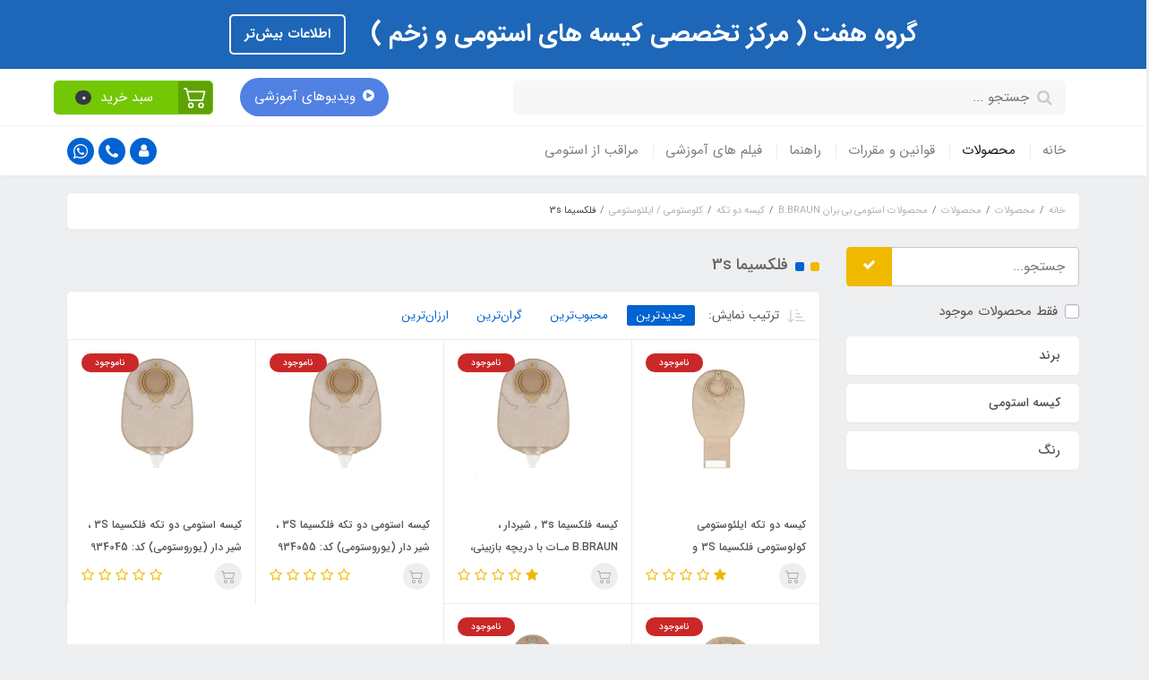

--- FILE ---
content_type: text/html; charset=utf-8
request_url: http://ostomyiran.com/group7/group7-ostomy-colostomy/group7-ostomy-colostomy-bbraun/group7-ostomy-colostomy-b-braun-bag-2-two-piece/colostomy/group7-ostomy-colostomy-b-braun-bag-2-two-piece-flexima-3s
body_size: 21864
content:
<!DOCTYPE html>
<html dir="rtl" lang="fa" ng-app="siteBuilder.public">
	<head>
		<meta charset="UTF-8">
		<meta http-equiv="X-UA-Compatible" content="IE=edge">
		<title>فلکسیما 3s | شرکت تجهیزات پزشکی گروه هفت</title>
		<meta name="keywords" content="">
		<meta name="description" content="">
		<meta property="og:title" content="فلکسیما 3s">
		<meta property="og:description" content="">
		<meta property="og:url" content="http://ostomyiran.com/group7/group7-ostomy-colostomy/group7-ostomy-colostomy-bbraun/group7-ostomy-colostomy-b-braun-bag-2-two-piece/colostomy/group7-ostomy-colostomy-b-braun-bag-2-two-piece-flexima-3s">
		<meta property="og:site_name" content="شرکت تجهیزات پزشکی گروه هفت">
		<meta property="og:image" content=''>
		<meta name="twitter:url" content="http://ostomyiran.com/group7/group7-ostomy-colostomy/group7-ostomy-colostomy-bbraun/group7-ostomy-colostomy-b-braun-bag-2-two-piece/colostomy/group7-ostomy-colostomy-b-braun-bag-2-two-piece-flexima-3s">
		<meta name="twitter:title" content="فلکسیما 3s | شرکت تجهیزات پزشکی گروه هفت">
		<meta name="twitter:description" content="">
		<meta name="viewport" content="width=device-width, initial-scale=1, shrink-to-fit=no">
		<meta name="enamad" content="609899">
		<link rel="stylesheet" href="/site/resources/fonts/css?family=persian&family=fontawesome">
		<link rel="stylesheet" href="/themes/custom-29ee/css/bootstrap.css">
		<link rel="stylesheet" href="/themes/custom-29ee/css/bootstrap.rtl.css">
		<link rel="stylesheet" href="/themes/custom-29ee/css/magnific.popup.css">
		<link rel="stylesheet" href="/themes/custom-29ee/css/owl.carousel.css">
		<link rel="stylesheet" href="/themes/custom-29ee/css/cedarmaps.css">
		<link rel="stylesheet" href="/themes/custom-29ee/css/app.css?v=10.042112">
		<link rel="canonical" href="http://ostomyiran.com/group7/group7-ostomy-colostomy/group7-ostomy-colostomy-bbraun/group7-ostomy-colostomy-b-braun-bag-2-two-piece/colostomy/group7-ostomy-colostomy-b-braun-bag-2-two-piece-flexima-3s">
		<meta name="google-site-verification" content="TjNmlL1nNtEab8iOVVEa-GI5wHhdEQOxdkkRvf7Uk9E" />
	<meta name="generator" content="Portal Site Builder">
</head>
	<body ng-class="{'no-scroll':no_scroll}">

		<!-- loading -->
		<div class="loading"></div>





		<!-- header -->
		<header class="header">
			<div class="header-desktop">
				<!-- banner top -->
				
					<div class="banner-top text-center p-10 p-lg-15" style="background-color: #1D66B8;">
						<a href="group7-about-us" class="banner-top-link">
							گروه هفت ( مرکز تخصصی کیسه های استومی و زخم )
						</a>
						<a href="group7-about-us" class="btn btn-outline-white banner-top-button">اطلاعات بیش‌تر</a>
						
					</div>
				
				<div class="container">
					<div class="header-top py-2 py-lg-10">
						<div class="row align-items-center">




							<div class="col-9 col-md-5 col-lg-7">
								<div class="d-flex align-items-center">


									<!-- <div class="col-3 col-md-4 col-lg-2">
<div class="d-flex justify-content-end"> -->
									<!--<div class="d-flex ">
										 logo and sitename 
										<if terms='nope'>
											<h1 class="header-sitename">شرکت تجهیزات پزشکی گروه هفت</h1>
										</if>
										<a class="d-block" href="/">
											<img src="/uploads/logo/554987.PNG?m=thumb&h=90&q=veryhigh" alt="شرکت تجهیزات پزشکی گروه هفت" class="header-logo img-fluid">
										</a>
									</div>
									<!-- </div> -->

									<div class="header-search w-100 mx-lg-15 mr-20">
										<form action="/site/search" class="header-search-form" dynamic-search="" auto-show="">
											<input type="text" name="q" class="form-control header-search-input" maxlength="100" autocomplete="off" ng-model="query" ng-focus="searchFocused=true" ng-blur="searchFocused=false" ng-class="{'active': searchFocused||searchMouseover}" placeholder="جستجو ...">
											<button class="btn btn-primary header-search-submit d-none">
												<i class="fa fa-search"></i>
											</button>
											<div class="quicksearch-items bg-white shadow rounded" ng-show="searchFocused||searchMouseover" ng-mouseover="searchMouseover=true" ng-mouseleave="searchMouseover=false">
												<div class="quicksearch-items-title">نتایج جستجو:</div>
												<div class="quicksearch-item" ng-repeat="item in items">
													<div class="quicksearch-item-image" ng-show="item.image">
														<a ng-href="{{item.url}}" class="quicksearch-item-image-link">
															<img ng-src="{{item.image}}?m=crop&w=100&h=100&q=high" class="quicksearch-item-image-element">
														</a>
													</div>
													<h4 class="quicksearch-item-title">
														<a ng-href="{{item.url}}" class="quicksearch-item-link">
															<span ng-bind="item.title"></span>
														</a>
													</h4>
												</div>
											</div>
										</form>
									</div>
								</div>
							</div>
							<div class="col-3 col-md-4 col-lg-3">
								<a href="/gallery-1" class="btn " style="background: #5281e4 !important; color:white; float: left;border-radius: 2rem;"><i class="fa fa-play-circle ml-2"></i>ویدیوهای آموزشی</a>

							</div>
							<div class="col-md-3 col-lg-2 pl-0">	
								
									<div class="header-basket d-none d-lg-block order-1" cart="">
										<div class="dropdown">
											<a href="#" class="header-basket-button btn dropdown-toggle" data-toggle="dropdown" id="basket-widget" role="button" aria-expanded="false" aria-haspopup="true">
												<span class="header-basket-button-icon">
													<svg width="1em" height="1em" viewbox="0 0 16 16" class="" xmlns="http://www.w3.org/2000/svg">
														<path fill-rule="evenodd" d="M0 2.5A.5.5 0 0 1 .5 2H2a.5.5 0 0 1 .485.379L2.89 4H14.5a.5.5 0 0 1 .485.621l-1.5 6A.5.5 0 0 1 13 11H4a.5.5 0 0 1-.485-.379L1.61 3H.5a.5.5 0 0 1-.5-.5zM3.14 5l1.25 5h8.22l1.25-5H3.14zM5 13a1 1 0 1 0 0 2 1 1 0 0 0 0-2zm-2 1a2 2 0 1 1 4 0 2 2 0 0 1-4 0zm9-1a1 1 0 1 0 0 2 1 1 0 0 0 0-2zm-2 1a2 2 0 1 1 4 0 2 2 0 0 1-4 0z"></path>
													</svg>
												</span>
												<span class="d-inline-block px-half">سبد خرید</span>
												<span class="badge badge-pill badge-dark" ng-bind="model.items.length || 0">0</span>
											</a>
											<div class="header-basket-items dropdown-menu dropdown-menu-right" aria-labelledby="basket-widget">
												<form name="items" class="header-basket-item" ng-submit="items.$valid && update(item)" ng-repeat="item in model.items" novalidate="">
													<div class="header-basket-item-image">
														<a ng-href="{{item.product.url}}" class="header-basket-item-image-link" target="_blank">
															<img ng-src="{{item.product.image||'/site/resources/images/empty.jpg'}}?m=thumb&w=60&h=60&q=high" class="img-responsive header-basket-item-image-element">
														</a>
													</div>
													<div class="header-basket-item-details">
														<h5 class="header-basket-item-title">
															<a ng-href="{{item.product.url}}" class="header-basket-item-link" target="_blank">
																{{item.title}} <span class="header-basket-item-subtitle" ng-show="item.subtitle">{{item.subtitle}}</span>
															</a>
														</h5>
														<h6 class="header-basket-item-price">
															{{item.total|number}} تومان
														</h6>
														<a href="javascript:;" class="badge badge-danger header-basket-item-remove" ng-click="removeItem(item)" click-confirm="آیا از حذف مطمئن هستید؟">
															<i class="fa fa-fw fa-times" ng-hide="item.progress"></i>
															<i class="fa fa-fw fa-refresh fa-spin" ng-show="item.progress"></i>
															حذف
														</a>
													</div>
												</form>
												<div class="header-basket-container" ng-if="model.items.length">
													<a href="/site/cart" class="btn btn-block btn-green header-basket-link">
														ثبت و نهایی کردن سفارش 
														<i class="fa fa-chevron-left mr-half align-middle"></i>
													</a>
												</div>
												<div class="header-basket-empty" ng-if="!model.items.length">
													سبد خرید شما خالی است.
												</div>
											</div>
										</div>
									</div>
								
							</div>
						</div>
					</div>
				</div>
				<div class="header-menu bg-white shadow" id="header-menu">
					<div class="container">
						<div class="d-none d-lg-block">
							
    <nav class="navbar navbar-light navbar-expand-lg p-0" role="navigation">
        <div class="w-100" navbar-menu="">
            <button type="button" class="navbar-toggler" data-toggle="collapse" data-target="#navbar-106483332" aria-expanded="false" aria-controls="navbar">
                <span class="navbar-toggler-icon"></span>
            </button>
            <a class="navbar-brand d-lg-none float-left" href="javascript:;">
                منوی وب‌سایت
            </a>
            <div id="navbar-106483332" class="navbar-collapse collapse">
                <ul class="navbar-nav" role="menu">
                    
                        <li class="nav-item " data-subset="0">
                            <a href="https://g7mal.com/" class="nav-link" target="_self">
                                خانه
                            </a>
                            
                        </li>
                    
                        <li class="nav-item " data-subset="2">
                            <a href="/group7" class="nav-link" target="_self">
                                محصولات
                            </a>
                            
                                <ul class="nav-subset" role="menu">
                                    
                                        <li class="nav-subset-item " data-subset="8">
                                            <a href="/group7/group7-ostomy-colostomy" class="nav-subset-link" target="_self">
                                                محصولات
                                            </a>
                                            
                                                <ul class="nav-subset" role="menu">
                                                    
                                        <li class="nav-subset-item " data-subset="4">
                                            <a href="/group7/group7-ostomy-colostomy/group7-alcare-stomy-bag-%DA%AF%D8%B1%D9%88%D9%87-%D9%87%D9%81%D8%AA-%DA%A9%DB%8C%D8%B3%D9%87-%D8%A7%D8%B3%D8%AA%D9%88%D9%85%DB%8C-%D8%A7%D9%84%DA%A9%DB%8C%D8%B1" class="nav-subset-link" target="_self">
                                                محصولات استومی آلکیر Alcaer ( الکیر ژاپن )
                                            </a>
                                            
                                                <ul class="nav-subset" role="menu">
                                                    
                                        <li class="nav-subset-item " data-subset="2">
                                            <a href="/group7/group7-ostomy-colostomy/group7-alcare-stomy-bag-%DA%AF%D8%B1%D9%88%D9%87-%D9%87%D9%81%D8%AA-%DA%A9%DB%8C%D8%B3%D9%87-%D8%A7%D8%B3%D8%AA%D9%88%D9%85%DB%8C-%D8%A7%D9%84%DA%A9%DB%8C%D8%B1/group7-alcare-one-pisce-stomy-bag-%DA%AF%D8%B1%D9%88%D9%87-%D9%87%D9%81%D8%AA-%DA%A9%DB%8C%D8%B3%D9%87-%D8%A7%D8%B3%D8%AA%D9%88%D9%85%DB%8C-%DB%8C%DA%A9-%D8%AA%DA%A9%D9%87-%D8%A7%D9%84%DA%A9%DB%8C%D8%B1" class="nav-subset-link" target="_self">
                                                کیسه یک تکه
                                            </a>
                                            
                                                <ul class="nav-subset" role="menu">
                                                    
                                        <li class="nav-subset-item " data-subset="2">
                                            <a href="/group7/group7-ostomy-colostomy/group7-alcare-stomy-bag-%DA%AF%D8%B1%D9%88%D9%87-%D9%87%D9%81%D8%AA-%DA%A9%DB%8C%D8%B3%D9%87-%D8%A7%D8%B3%D8%AA%D9%88%D9%85%DB%8C-%D8%A7%D9%84%DA%A9%DB%8C%D8%B1/group7-alcare-one-pisce-stomy-bag-%DA%AF%D8%B1%D9%88%D9%87-%D9%87%D9%81%D8%AA-%DA%A9%DB%8C%D8%B3%D9%87-%D8%A7%D8%B3%D8%AA%D9%88%D9%85%DB%8C-%DB%8C%DA%A9-%D8%AA%DA%A9%D9%87-%D8%A7%D9%84%DA%A9%DB%8C%D8%B1/colostomy" class="nav-subset-link" target="_self">
                                                کلوستومی / ایلئوستومی
                                            </a>
                                            
                                                <ul class="nav-subset" role="menu">
                                                    
                                        <li class="nav-subset-item " data-subset="0">
                                            <a href="/group7/group7-ostomy-colostomy/group7-alcare-stomy-bag-%DA%AF%D8%B1%D9%88%D9%87-%D9%87%D9%81%D8%AA-%DA%A9%DB%8C%D8%B3%D9%87-%D8%A7%D8%B3%D8%AA%D9%88%D9%85%DB%8C-%D8%A7%D9%84%DA%A9%DB%8C%D8%B1/group7-alcare-one-pisce-stomy-bag-%DA%AF%D8%B1%D9%88%D9%87-%D9%87%D9%81%D8%AA-%DA%A9%DB%8C%D8%B3%D9%87-%D8%A7%D8%B3%D8%AA%D9%88%D9%85%DB%8C-%DB%8C%DA%A9-%D8%AA%DA%A9%D9%87-%D8%A7%D9%84%DA%A9%DB%8C%D8%B1/colostomy/store-179" class="nav-subset-link" target="_self">
                                                ته باز
                                            </a>
                                            
                                        </li>
                                    
                                        <li class="nav-subset-item " data-subset="0">
                                            <a href="/group7/group7-ostomy-colostomy/group7-alcare-stomy-bag-%DA%AF%D8%B1%D9%88%D9%87-%D9%87%D9%81%D8%AA-%DA%A9%DB%8C%D8%B3%D9%87-%D8%A7%D8%B3%D8%AA%D9%88%D9%85%DB%8C-%D8%A7%D9%84%DA%A9%DB%8C%D8%B1/group7-alcare-one-pisce-stomy-bag-%DA%AF%D8%B1%D9%88%D9%87-%D9%87%D9%81%D8%AA-%DA%A9%DB%8C%D8%B3%D9%87-%D8%A7%D8%B3%D8%AA%D9%88%D9%85%DB%8C-%DB%8C%DA%A9-%D8%AA%DA%A9%D9%87-%D8%A7%D9%84%DA%A9%DB%8C%D8%B1/colostomy/store-180" class="nav-subset-link" target="_self">
                                                ته بسته
                                            </a>
                                            
                                        </li>
                                    
                                                </ul>
                                            
                                        </li>
                                    
                                        <li class="nav-subset-item " data-subset="0">
                                            <a href="/group7/group7-ostomy-colostomy/group7-alcare-stomy-bag-%DA%AF%D8%B1%D9%88%D9%87-%D9%87%D9%81%D8%AA-%DA%A9%DB%8C%D8%B3%D9%87-%D8%A7%D8%B3%D8%AA%D9%88%D9%85%DB%8C-%D8%A7%D9%84%DA%A9%DB%8C%D8%B1/group7-alcare-one-pisce-stomy-bag-%DA%AF%D8%B1%D9%88%D9%87-%D9%87%D9%81%D8%AA-%DA%A9%DB%8C%D8%B3%D9%87-%D8%A7%D8%B3%D8%AA%D9%88%D9%85%DB%8C-%DB%8C%DA%A9-%D8%AA%DA%A9%D9%87-%D8%A7%D9%84%DA%A9%DB%8C%D8%B1/uorostomy" class="nav-subset-link" target="_self">
                                                یوروستومی
                                            </a>
                                            
                                        </li>
                                    
                                                </ul>
                                            
                                        </li>
                                    
                                        <li class="nav-subset-item " data-subset="2">
                                            <a href="/group7/group7-ostomy-colostomy/group7-alcare-stomy-bag-%DA%AF%D8%B1%D9%88%D9%87-%D9%87%D9%81%D8%AA-%DA%A9%DB%8C%D8%B3%D9%87-%D8%A7%D8%B3%D8%AA%D9%88%D9%85%DB%8C-%D8%A7%D9%84%DA%A9%DB%8C%D8%B1/group7-alcare-two-pisce-stomy-bag-%DA%AF%D8%B1%D9%88%D9%87-%D9%87%D9%81%D8%AA-%DA%A9%DB%8C%D8%B3%D9%87-%D8%A7%D8%B3%D8%AA%D9%88%D9%85%DB%8C-%D8%AF%D9%88-%D8%AA%DA%A9%D9%87-%D8%A7%D9%84%DA%A9%DB%8C%D8%B1" class="nav-subset-link" target="_self">
                                                کیسه دو تکه
                                            </a>
                                            
                                                <ul class="nav-subset" role="menu">
                                                    
                                        <li class="nav-subset-item " data-subset="2">
                                            <a href="/group7/group7-ostomy-colostomy/group7-alcare-stomy-bag-%DA%AF%D8%B1%D9%88%D9%87-%D9%87%D9%81%D8%AA-%DA%A9%DB%8C%D8%B3%D9%87-%D8%A7%D8%B3%D8%AA%D9%88%D9%85%DB%8C-%D8%A7%D9%84%DA%A9%DB%8C%D8%B1/group7-alcare-two-pisce-stomy-bag-%DA%AF%D8%B1%D9%88%D9%87-%D9%87%D9%81%D8%AA-%DA%A9%DB%8C%D8%B3%D9%87-%D8%A7%D8%B3%D8%AA%D9%88%D9%85%DB%8C-%D8%AF%D9%88-%D8%AA%DA%A9%D9%87-%D8%A7%D9%84%DA%A9%DB%8C%D8%B1/colostomy" class="nav-subset-link" target="_self">
                                                کلوستومی / ایلئوستومی
                                            </a>
                                            
                                                <ul class="nav-subset" role="menu">
                                                    
                                        <li class="nav-subset-item " data-subset="0">
                                            <a href="/group7/group7-ostomy-colostomy/group7-alcare-stomy-bag-%DA%AF%D8%B1%D9%88%D9%87-%D9%87%D9%81%D8%AA-%DA%A9%DB%8C%D8%B3%D9%87-%D8%A7%D8%B3%D8%AA%D9%88%D9%85%DB%8C-%D8%A7%D9%84%DA%A9%DB%8C%D8%B1/group7-alcare-two-pisce-stomy-bag-%DA%AF%D8%B1%D9%88%D9%87-%D9%87%D9%81%D8%AA-%DA%A9%DB%8C%D8%B3%D9%87-%D8%A7%D8%B3%D8%AA%D9%88%D9%85%DB%8C-%D8%AF%D9%88-%D8%AA%DA%A9%D9%87-%D8%A7%D9%84%DA%A9%DB%8C%D8%B1/colostomy/form-1" class="nav-subset-link" target="_self">
                                                ته باز
                                            </a>
                                            
                                        </li>
                                    
                                        <li class="nav-subset-item " data-subset="0">
                                            <a href="/group7/group7-ostomy-colostomy/group7-alcare-stomy-bag-%DA%AF%D8%B1%D9%88%D9%87-%D9%87%D9%81%D8%AA-%DA%A9%DB%8C%D8%B3%D9%87-%D8%A7%D8%B3%D8%AA%D9%88%D9%85%DB%8C-%D8%A7%D9%84%DA%A9%DB%8C%D8%B1/group7-alcare-two-pisce-stomy-bag-%DA%AF%D8%B1%D9%88%D9%87-%D9%87%D9%81%D8%AA-%DA%A9%DB%8C%D8%B3%D9%87-%D8%A7%D8%B3%D8%AA%D9%88%D9%85%DB%8C-%D8%AF%D9%88-%D8%AA%DA%A9%D9%87-%D8%A7%D9%84%DA%A9%DB%8C%D8%B1/colostomy/store-181" class="nav-subset-link" target="_self">
                                                ته بسته
                                            </a>
                                            
                                        </li>
                                    
                                                </ul>
                                            
                                        </li>
                                    
                                        <li class="nav-subset-item " data-subset="0">
                                            <a href="/group7/group7-ostomy-colostomy/group7-alcare-stomy-bag-%DA%AF%D8%B1%D9%88%D9%87-%D9%87%D9%81%D8%AA-%DA%A9%DB%8C%D8%B3%D9%87-%D8%A7%D8%B3%D8%AA%D9%88%D9%85%DB%8C-%D8%A7%D9%84%DA%A9%DB%8C%D8%B1/group7-alcare-two-pisce-stomy-bag-%DA%AF%D8%B1%D9%88%D9%87-%D9%87%D9%81%D8%AA-%DA%A9%DB%8C%D8%B3%D9%87-%D8%A7%D8%B3%D8%AA%D9%88%D9%85%DB%8C-%D8%AF%D9%88-%D8%AA%DA%A9%D9%87-%D8%A7%D9%84%DA%A9%DB%8C%D8%B1/uorostomy" class="nav-subset-link" target="_self">
                                                یوروستومی
                                            </a>
                                            
                                        </li>
                                    
                                                </ul>
                                            
                                        </li>
                                    
                                        <li class="nav-subset-item " data-subset="2">
                                            <a href="/group7/group7-ostomy-colostomy/group7-alcare-stomy-bag-%DA%AF%D8%B1%D9%88%D9%87-%D9%87%D9%81%D8%AA-%DA%A9%DB%8C%D8%B3%D9%87-%D8%A7%D8%B3%D8%AA%D9%88%D9%85%DB%8C-%D8%A7%D9%84%DA%A9%DB%8C%D8%B1/group7-alcare-stomy-baseplate-%DA%AF%D8%B1%D9%88%D9%87-%D9%87%D9%81%D8%AA-%DA%86%D8%B3%D8%A8-%D9%BE%D8%A7%DB%8C%D9%87--%D8%A7%D8%B3%D8%AA%D9%88%D9%85%DB%8C-%D8%A7%D9%84%DA%A9%DB%8C%D8%B1" class="nav-subset-link" target="_self">
                                                چسب پایه
                                            </a>
                                            
                                                <ul class="nav-subset" role="menu">
                                                    
                                        <li class="nav-subset-item " data-subset="0">
                                            <a href="/group7/group7-ostomy-colostomy/group7-alcare-stomy-bag-%DA%AF%D8%B1%D9%88%D9%87-%D9%87%D9%81%D8%AA-%DA%A9%DB%8C%D8%B3%D9%87-%D8%A7%D8%B3%D8%AA%D9%88%D9%85%DB%8C-%D8%A7%D9%84%DA%A9%DB%8C%D8%B1/group7-alcare-stomy-baseplate-%DA%AF%D8%B1%D9%88%D9%87-%D9%87%D9%81%D8%AA-%DA%86%D8%B3%D8%A8-%D9%BE%D8%A7%DB%8C%D9%87--%D8%A7%D8%B3%D8%AA%D9%88%D9%85%DB%8C-%D8%A7%D9%84%DA%A9%DB%8C%D8%B1/smooth" class="nav-subset-link" target="_self">
                                                صاف
                                            </a>
                                            
                                        </li>
                                    
                                        <li class="nav-subset-item " data-subset="0">
                                            <a href="/group7/group7-ostomy-colostomy/group7-alcare-stomy-bag-%DA%AF%D8%B1%D9%88%D9%87-%D9%87%D9%81%D8%AA-%DA%A9%DB%8C%D8%B3%D9%87-%D8%A7%D8%B3%D8%AA%D9%88%D9%85%DB%8C-%D8%A7%D9%84%DA%A9%DB%8C%D8%B1/group7-alcare-stomy-baseplate-%DA%AF%D8%B1%D9%88%D9%87-%D9%87%D9%81%D8%AA-%DA%86%D8%B3%D8%A8-%D9%BE%D8%A7%DB%8C%D9%87--%D8%A7%D8%B3%D8%AA%D9%88%D9%85%DB%8C-%D8%A7%D9%84%DA%A9%DB%8C%D8%B1/convex" class="nav-subset-link" target="_self">
                                                کانوکس ( محدب )
                                            </a>
                                            
                                        </li>
                                    
                                                </ul>
                                            
                                        </li>
                                    
                                        <li class="nav-subset-item " data-subset="0">
                                            <a href="/group7/group7-ostomy-colostomy/group7-alcare-stomy-bag-%DA%AF%D8%B1%D9%88%D9%87-%D9%87%D9%81%D8%AA-%DA%A9%DB%8C%D8%B3%D9%87-%D8%A7%D8%B3%D8%AA%D9%88%D9%85%DB%8C-%D8%A7%D9%84%DA%A9%DB%8C%D8%B1/group7-alcare-ostomy-colostomy-accessories-bag-%DA%AF%D8%B1%D9%88%D9%87-%D9%87%D9%81%D8%AA-%D9%85%D8%AD%D8%B5%D9%88%D9%84%D8%A7%D8%AA-%D8%AC%D8%A7%D9%86%D8%A8%DB%8C-%D9%88-%D9%85%D8%B1%D8%A7%D9%82%D8%A8%D8%AA%DB%8C-%D8%A7%D8%B3%D8%AA%D9%88%D9%85%DB%8C-%D8%A7%D9%84%DA%A9%DB%8C%D8%B1" class="nav-subset-link" target="_self">
                                                محصولات جانبی و مراقبتی
                                            </a>
                                            
                                        </li>
                                    
                                                </ul>
                                            
                                        </li>
                                    
                                        <li class="nav-subset-item " data-subset="5">
                                            <a href="/group7/group7-ostomy-colostomy/group7-ostomy-colostomy-convatec" class="nav-subset-link" target="_self">
                                                محصولات استومی کنواتک  ConvaTec
                                            </a>
                                            
                                                <ul class="nav-subset" role="menu">
                                                    
                                        <li class="nav-subset-item " data-subset="2">
                                            <a href="/group7/group7-ostomy-colostomy/group7-ostomy-colostomy-convatec/group7-ostomy-colostomy-convatec-bag-1-one-piece" class="nav-subset-link" target="_self">
                                                کیسه یک تکه
                                            </a>
                                            
                                                <ul class="nav-subset" role="menu">
                                                    
                                        <li class="nav-subset-item " data-subset="2">
                                            <a href="/group7/group7-ostomy-colostomy/group7-ostomy-colostomy-convatec/group7-ostomy-colostomy-convatec-bag-1-one-piece/colostomy" class="nav-subset-link" target="_self">
                                                کلوستومی / ایلئوستومی
                                            </a>
                                            
                                                <ul class="nav-subset" role="menu">
                                                    
                                        <li class="nav-subset-item " data-subset="0">
                                            <a href="/group7/group7-ostomy-colostomy/group7-ostomy-colostomy-convatec/group7-ostomy-colostomy-convatec-bag-1-one-piece/colostomy/store-182" class="nav-subset-link" target="_self">
                                                ته باز
                                            </a>
                                            
                                        </li>
                                    
                                        <li class="nav-subset-item " data-subset="0">
                                            <a href="/group7/group7-ostomy-colostomy/group7-ostomy-colostomy-convatec/group7-ostomy-colostomy-convatec-bag-1-one-piece/colostomy/store-183" class="nav-subset-link" target="_self">
                                                ته بسته
                                            </a>
                                            
                                        </li>
                                    
                                                </ul>
                                            
                                        </li>
                                    
                                        <li class="nav-subset-item " data-subset="0">
                                            <a href="/group7/group7-ostomy-colostomy/group7-ostomy-colostomy-convatec/group7-ostomy-colostomy-convatec-bag-1-one-piece/urostomy" class="nav-subset-link" target="_self">
                                                یوروستومی
                                            </a>
                                            
                                        </li>
                                    
                                                </ul>
                                            
                                        </li>
                                    
                                        <li class="nav-subset-item " data-subset="2">
                                            <a href="/group7/group7-ostomy-colostomy/group7-ostomy-colostomy-convatec/group7-ostomy-colostomy-convatec-bag-2-two-piece" class="nav-subset-link" target="_self">
                                                کیسه دو تکه
                                            </a>
                                            
                                                <ul class="nav-subset" role="menu">
                                                    
                                        <li class="nav-subset-item " data-subset="2">
                                            <a href="/group7/group7-ostomy-colostomy/group7-ostomy-colostomy-convatec/group7-ostomy-colostomy-convatec-bag-2-two-piece/colostomy" class="nav-subset-link" target="_self">
                                                کلوستومی / ایلئوستومی
                                            </a>
                                            
                                                <ul class="nav-subset" role="menu">
                                                    
                                        <li class="nav-subset-item " data-subset="0">
                                            <a href="/group7/group7-ostomy-colostomy/group7-ostomy-colostomy-convatec/group7-ostomy-colostomy-convatec-bag-2-two-piece/colostomy/store-184" class="nav-subset-link" target="_self">
                                                ته باز
                                            </a>
                                            
                                        </li>
                                    
                                        <li class="nav-subset-item " data-subset="0">
                                            <a href="/group7/group7-ostomy-colostomy/group7-ostomy-colostomy-convatec/group7-ostomy-colostomy-convatec-bag-2-two-piece/colostomy/store-185" class="nav-subset-link" target="_self">
                                                ته بسته
                                            </a>
                                            
                                        </li>
                                    
                                                </ul>
                                            
                                        </li>
                                    
                                        <li class="nav-subset-item " data-subset="0">
                                            <a href="/group7/group7-ostomy-colostomy/group7-ostomy-colostomy-convatec/group7-ostomy-colostomy-convatec-bag-2-two-piece/urostomy" class="nav-subset-link" target="_self">
                                                یوروستومی
                                            </a>
                                            
                                        </li>
                                    
                                                </ul>
                                            
                                        </li>
                                    
                                        <li class="nav-subset-item " data-subset="2">
                                            <a href="/group7/group7-ostomy-colostomy/group7-ostomy-colostomy-convatec/group7-ostomy-colostomy-convatec-base-plate" class="nav-subset-link" target="_self">
                                                چسب پایه
                                            </a>
                                            
                                                <ul class="nav-subset" role="menu">
                                                    
                                        <li class="nav-subset-item " data-subset="0">
                                            <a href="/group7/group7-ostomy-colostomy/group7-ostomy-colostomy-convatec/group7-ostomy-colostomy-convatec-base-plate/smooth" class="nav-subset-link" target="_self">
                                                صاف
                                            </a>
                                            
                                        </li>
                                    
                                        <li class="nav-subset-item " data-subset="0">
                                            <a href="/group7/group7-ostomy-colostomy/group7-ostomy-colostomy-convatec/group7-ostomy-colostomy-convatec-base-plate/convex" class="nav-subset-link" target="_self">
                                                کانوکس ( محدب )
                                            </a>
                                            
                                        </li>
                                    
                                                </ul>
                                            
                                        </li>
                                    
                                        <li class="nav-subset-item " data-subset="5">
                                            <a href="/group7/group7-ostomy-colostomy/group7-ostomy-colostomy-convatec/group7-ostomy-colostomy-convatec-accessories" class="nav-subset-link" target="_self">
                                                محصولات جانبی و مراقبتی
                                            </a>
                                            
                                                <ul class="nav-subset" role="menu">
                                                    
                                        <li class="nav-subset-item " data-subset="0">
                                            <a href="/group7/group7-ostomy-colostomy/group7-ostomy-colostomy-convatec/group7-ostomy-colostomy-convatec-accessories/spray" class="nav-subset-link" target="_self">
                                                اسپری
                                            </a>
                                            
                                        </li>
                                    
                                        <li class="nav-subset-item " data-subset="0">
                                            <a href="/group7/group7-ostomy-colostomy/group7-ostomy-colostomy-convatec/group7-ostomy-colostomy-convatec-accessories/protective-sheet" class="nav-subset-link" target="_self">
                                                پانسمان محافظ استومی
                                            </a>
                                            
                                        </li>
                                    
                                        <li class="nav-subset-item " data-subset="0">
                                            <a href="/group7/group7-ostomy-colostomy/group7-ostomy-colostomy-convatec/group7-ostomy-colostomy-convatec-accessories/ostomy-belt" class="nav-subset-link" target="_self">
                                                کمربند استومی
                                            </a>
                                            
                                        </li>
                                    
                                        <li class="nav-subset-item " data-subset="0">
                                            <a href="/group7/group7-ostomy-colostomy/group7-ostomy-colostomy-convatec/group7-ostomy-colostomy-convatec-accessories/ostomy-clamp" class="nav-subset-link" target="_self">
                                                گیره استومی
                                            </a>
                                            
                                        </li>
                                    
                                        <li class="nav-subset-item " data-subset="0">
                                            <a href="/group7/group7-ostomy-colostomy/group7-ostomy-colostomy-convatec/group7-ostomy-colostomy-convatec-accessories/stomahesive-paste-protective-skinbarrier-filler--convatec-183910-cod" class="nav-subset-link" target="_self">
                                                خمیر استومی کنواتک
                                            </a>
                                            
                                        </li>
                                    
                                                </ul>
                                            
                                        </li>
                                    
                                        <li class="nav-subset-item " data-subset="0">
                                            <a href="/group7/group7-ostomy-colostomy/group7-ostomy-colostomy-convatec/group7-ostomy-colostomy-convatec-irrigation" class="nav-subset-link" target="_self">
                                                ست شستشو استومی
                                            </a>
                                            
                                        </li>
                                    
                                                </ul>
                                            
                                        </li>
                                    
                                        <li class="nav-subset-item " data-subset="5">
                                            <a href="/group7/group7-ostomy-colostomy/group7-ostomy-colostomy-coloplast" class="nav-subset-link" target="_self">
                                                محصولات استومی کلوپلاست Coloplast
                                            </a>
                                            
                                                <ul class="nav-subset" role="menu">
                                                    
                                        <li class="nav-subset-item " data-subset="2">
                                            <a href="/group7/group7-ostomy-colostomy/group7-ostomy-colostomy-coloplast/group7-ostomy-colostomy-coloplast-bag-1-one-piece" class="nav-subset-link" target="_self">
                                                کیسه یک تکه
                                            </a>
                                            
                                                <ul class="nav-subset" role="menu">
                                                    
                                        <li class="nav-subset-item " data-subset="2">
                                            <a href="/group7/group7-ostomy-colostomy/group7-ostomy-colostomy-coloplast/group7-ostomy-colostomy-coloplast-bag-1-one-piece/colostomy" class="nav-subset-link" target="_self">
                                                کلوستومی / ایلئوستومی
                                            </a>
                                            
                                                <ul class="nav-subset" role="menu">
                                                    
                                        <li class="nav-subset-item " data-subset="0">
                                            <a href="/group7/group7-ostomy-colostomy/group7-ostomy-colostomy-coloplast/group7-ostomy-colostomy-coloplast-bag-1-one-piece/colostomy/colostomy" class="nav-subset-link" target="_self">
                                                ته باز
                                            </a>
                                            
                                        </li>
                                    
                                        <li class="nav-subset-item " data-subset="0">
                                            <a href="/group7/group7-ostomy-colostomy/group7-ostomy-colostomy-coloplast/group7-ostomy-colostomy-coloplast-bag-1-one-piece/colostomy/store-187" class="nav-subset-link" target="_self">
                                                ته بسته
                                            </a>
                                            
                                        </li>
                                    
                                                </ul>
                                            
                                        </li>
                                    
                                        <li class="nav-subset-item " data-subset="0">
                                            <a href="/group7/group7-ostomy-colostomy/group7-ostomy-colostomy-coloplast/group7-ostomy-colostomy-coloplast-bag-1-one-piece/uorostomy" class="nav-subset-link" target="_self">
                                                یوروستومی
                                            </a>
                                            
                                        </li>
                                    
                                                </ul>
                                            
                                        </li>
                                    
                                        <li class="nav-subset-item " data-subset="2">
                                            <a href="/group7/group7-ostomy-colostomy/group7-ostomy-colostomy-coloplast/group7-ostomy-colostomy-coloplast-bag-2-two-piece" class="nav-subset-link" target="_self">
                                                کیسه دو تکه
                                            </a>
                                            
                                                <ul class="nav-subset" role="menu">
                                                    
                                        <li class="nav-subset-item " data-subset="2">
                                            <a href="/group7/group7-ostomy-colostomy/group7-ostomy-colostomy-coloplast/group7-ostomy-colostomy-coloplast-bag-2-two-piece/colostomy" class="nav-subset-link" target="_self">
                                                کلوستومی / ایلئوستومی
                                            </a>
                                            
                                                <ul class="nav-subset" role="menu">
                                                    
                                        <li class="nav-subset-item " data-subset="0">
                                            <a href="/group7/group7-ostomy-colostomy/group7-ostomy-colostomy-coloplast/group7-ostomy-colostomy-coloplast-bag-2-two-piece/colostomy/store-186" class="nav-subset-link" target="_self">
                                                ته باز
                                            </a>
                                            
                                        </li>
                                    
                                        <li class="nav-subset-item " data-subset="0">
                                            <a href="/group7/group7-ostomy-colostomy/group7-ostomy-colostomy-coloplast/group7-ostomy-colostomy-coloplast-bag-2-two-piece/colostomy/store-188" class="nav-subset-link" target="_self">
                                                ته بسته
                                            </a>
                                            
                                        </li>
                                    
                                                </ul>
                                            
                                        </li>
                                    
                                        <li class="nav-subset-item " data-subset="0">
                                            <a href="/group7/group7-ostomy-colostomy/group7-ostomy-colostomy-coloplast/group7-ostomy-colostomy-coloplast-bag-2-two-piece/uorostomy" class="nav-subset-link" target="_self">
                                                یوروستومی
                                            </a>
                                            
                                        </li>
                                    
                                                </ul>
                                            
                                        </li>
                                    
                                        <li class="nav-subset-item " data-subset="2">
                                            <a href="/group7/group7-ostomy-colostomy/group7-ostomy-colostomy-coloplast/group7-ostomy-colostomy-coloplast-base-plate" class="nav-subset-link" target="_self">
                                                چسب پایه
                                            </a>
                                            
                                                <ul class="nav-subset" role="menu">
                                                    
                                        <li class="nav-subset-item " data-subset="0">
                                            <a href="/group7/group7-ostomy-colostomy/group7-ostomy-colostomy-coloplast/group7-ostomy-colostomy-coloplast-base-plate/smooth" class="nav-subset-link" target="_self">
                                                صاف
                                            </a>
                                            
                                        </li>
                                    
                                        <li class="nav-subset-item " data-subset="0">
                                            <a href="/group7/group7-ostomy-colostomy/group7-ostomy-colostomy-coloplast/group7-ostomy-colostomy-coloplast-base-plate/convex" class="nav-subset-link" target="_self">
                                                کانوکس ( محدب )
                                            </a>
                                            
                                        </li>
                                    
                                                </ul>
                                            
                                        </li>
                                    
                                        <li class="nav-subset-item " data-subset="9">
                                            <a href="/group7/group7-ostomy-colostomy/group7-ostomy-colostomy-coloplast/group7-ostomy-colostomy-coloplast-accessories" class="nav-subset-link" target="_self">
                                                محصولات جانبی و مراقبتی
                                            </a>
                                            
                                                <ul class="nav-subset" role="menu">
                                                    
                                        <li class="nav-subset-item " data-subset="0">
                                            <a href="/group7/group7-ostomy-colostomy/group7-ostomy-colostomy-coloplast/group7-ostomy-colostomy-coloplast-accessories/spray" class="nav-subset-link" target="_self">
                                                اسپری
                                            </a>
                                            
                                        </li>
                                    
                                        <li class="nav-subset-item " data-subset="0">
                                            <a href="/group7/group7-ostomy-colostomy/group7-ostomy-colostomy-coloplast/group7-ostomy-colostomy-coloplast-accessories/protective-sheet" class="nav-subset-link" target="_self">
                                                پانسمان محافظ استومی
                                            </a>
                                            
                                        </li>
                                    
                                        <li class="nav-subset-item " data-subset="0">
                                            <a href="/group7/group7-ostomy-colostomy/group7-ostomy-colostomy-coloplast/group7-ostomy-colostomy-coloplast-accessories/adhesive-remover" class="nav-subset-link" target="_self">
                                                پد جدا کننده
                                            </a>
                                            
                                        </li>
                                    
                                        <li class="nav-subset-item " data-subset="0">
                                            <a href="/group7/group7-ostomy-colostomy/group7-ostomy-colostomy-coloplast/group7-ostomy-colostomy-coloplast-accessories/ostomy-powder" class="nav-subset-link" target="_self">
                                                پودر محافظ استومی
                                            </a>
                                            
                                        </li>
                                    
                                        <li class="nav-subset-item " data-subset="0">
                                            <a href="/group7/group7-ostomy-colostomy/group7-ostomy-colostomy-coloplast/group7-ostomy-colostomy-coloplast-accessories/mould-able-ring" class="nav-subset-link" target="_self">
                                                حلقه محافظ استومی
                                            </a>
                                            
                                        </li>
                                    
                                        <li class="nav-subset-item " data-subset="0">
                                            <a href="/group7/group7-ostomy-colostomy/group7-ostomy-colostomy-coloplast/group7-ostomy-colostomy-coloplast-accessories/ostomy-paste" class="nav-subset-link" target="_self">
                                                خمیر استومی
                                            </a>
                                            
                                        </li>
                                    
                                        <li class="nav-subset-item " data-subset="0">
                                            <a href="/group7/group7-ostomy-colostomy/group7-ostomy-colostomy-coloplast/group7-ostomy-colostomy-coloplast-accessories/barrier-cream" class="nav-subset-link" target="_self">
                                                کرم محافظ استومی
                                            </a>
                                            
                                        </li>
                                    
                                        <li class="nav-subset-item " data-subset="0">
                                            <a href="/group7/group7-ostomy-colostomy/group7-ostomy-colostomy-coloplast/group7-ostomy-colostomy-coloplast-accessories/ostomy-belt" class="nav-subset-link" target="_self">
                                                کمربند استومی
                                            </a>
                                            
                                        </li>
                                    
                                        <li class="nav-subset-item " data-subset="0">
                                            <a href="/group7/group7-ostomy-colostomy/group7-ostomy-colostomy-coloplast/group7-ostomy-colostomy-coloplast-accessories/ostomy-clamp" class="nav-subset-link" target="_self">
                                                گیره استومی
                                            </a>
                                            
                                        </li>
                                    
                                                </ul>
                                            
                                        </li>
                                    
                                        <li class="nav-subset-item " data-subset="0">
                                            <a href="/group7/group7-ostomy-colostomy/group7-ostomy-colostomy-coloplast/group7-ostomy-colostomy-coloplast-irrigation" class="nav-subset-link" target="_self">
                                                ست شستشو استومی
                                            </a>
                                            
                                        </li>
                                    
                                                </ul>
                                            
                                        </li>
                                    
                                        <li class="nav-subset-item " data-subset="5">
                                            <a href="/group7/group7-ostomy-colostomy/group7-ostomy-colostomy-oxmed" class="nav-subset-link" target="_self">
                                                محصولات استومی اکسمد OxMed
                                            </a>
                                            
                                                <ul class="nav-subset" role="menu">
                                                    
                                        <li class="nav-subset-item " data-subset="2">
                                            <a href="/group7/group7-ostomy-colostomy/group7-ostomy-colostomy-oxmed/group7-ostomy-colostomy-oxmed-zensiv-bag-1-one-piece" class="nav-subset-link" target="_self">
                                                کیسه یک تکه ZENSIV
                                            </a>
                                            
                                                <ul class="nav-subset" role="menu">
                                                    
                                        <li class="nav-subset-item " data-subset="2">
                                            <a href="/group7/group7-ostomy-colostomy/group7-ostomy-colostomy-oxmed/group7-ostomy-colostomy-oxmed-zensiv-bag-1-one-piece/colostomy" class="nav-subset-link" target="_self">
                                                کلوستومی / ایلئوستومی
                                            </a>
                                            
                                                <ul class="nav-subset" role="menu">
                                                    
                                        <li class="nav-subset-item " data-subset="0">
                                            <a href="/group7/group7-ostomy-colostomy/group7-ostomy-colostomy-oxmed/group7-ostomy-colostomy-oxmed-zensiv-bag-1-one-piece/colostomy/store-189" class="nav-subset-link" target="_self">
                                                ته باز
                                            </a>
                                            
                                        </li>
                                    
                                        <li class="nav-subset-item " data-subset="0">
                                            <a href="/group7/group7-ostomy-colostomy/group7-ostomy-colostomy-oxmed/group7-ostomy-colostomy-oxmed-zensiv-bag-1-one-piece/colostomy/store-191" class="nav-subset-link" target="_self">
                                                ته بسته
                                            </a>
                                            
                                        </li>
                                    
                                                </ul>
                                            
                                        </li>
                                    
                                        <li class="nav-subset-item " data-subset="0">
                                            <a href="/group7/group7-ostomy-colostomy/group7-ostomy-colostomy-oxmed/group7-ostomy-colostomy-oxmed-zensiv-bag-1-one-piece/urostomy" class="nav-subset-link" target="_self">
                                                یوروستومی
                                            </a>
                                            
                                        </li>
                                    
                                                </ul>
                                            
                                        </li>
                                    
                                        <li class="nav-subset-item " data-subset="2">
                                            <a href="/group7/group7-ostomy-colostomy/group7-ostomy-colostomy-oxmed/group7-ostomy-colostomy-oxmed-zensiv-bag-2-two-piece" class="nav-subset-link" target="_self">
                                                کیسه دو تکه ZENSIV
                                            </a>
                                            
                                                <ul class="nav-subset" role="menu">
                                                    
                                        <li class="nav-subset-item " data-subset="2">
                                            <a href="/group7/group7-ostomy-colostomy/group7-ostomy-colostomy-oxmed/group7-ostomy-colostomy-oxmed-zensiv-bag-2-two-piece/colostomy" class="nav-subset-link" target="_self">
                                                کلوستومی / ایلئوستومی
                                            </a>
                                            
                                                <ul class="nav-subset" role="menu">
                                                    
                                        <li class="nav-subset-item " data-subset="0">
                                            <a href="/group7/group7-ostomy-colostomy/group7-ostomy-colostomy-oxmed/group7-ostomy-colostomy-oxmed-zensiv-bag-2-two-piece/colostomy/store-192" class="nav-subset-link" target="_self">
                                                ته باز
                                            </a>
                                            
                                        </li>
                                    
                                        <li class="nav-subset-item " data-subset="0">
                                            <a href="/group7/group7-ostomy-colostomy/group7-ostomy-colostomy-oxmed/group7-ostomy-colostomy-oxmed-zensiv-bag-2-two-piece/colostomy/store-193" class="nav-subset-link" target="_self">
                                                ته بسته
                                            </a>
                                            
                                        </li>
                                    
                                                </ul>
                                            
                                        </li>
                                    
                                        <li class="nav-subset-item " data-subset="0">
                                            <a href="/group7/group7-ostomy-colostomy/group7-ostomy-colostomy-oxmed/group7-ostomy-colostomy-oxmed-zensiv-bag-2-two-piece/urostomy" class="nav-subset-link" target="_self">
                                                یوروستومی
                                            </a>
                                            
                                        </li>
                                    
                                                </ul>
                                            
                                        </li>
                                    
                                        <li class="nav-subset-item " data-subset="2">
                                            <a href="/group7/group7-ostomy-colostomy/group7-ostomy-colostomy-oxmed/group7-ostomy-colostomy-oxmed-zensiv-base-plate" class="nav-subset-link" target="_self">
                                                چسب پایه ZENSIV
                                            </a>
                                            
                                                <ul class="nav-subset" role="menu">
                                                    
                                        <li class="nav-subset-item " data-subset="0">
                                            <a href="/group7/group7-ostomy-colostomy/group7-ostomy-colostomy-oxmed/group7-ostomy-colostomy-oxmed-zensiv-base-plate/smooth" class="nav-subset-link" target="_self">
                                                صاف
                                            </a>
                                            
                                        </li>
                                    
                                        <li class="nav-subset-item " data-subset="0">
                                            <a href="/group7/group7-ostomy-colostomy/group7-ostomy-colostomy-oxmed/group7-ostomy-colostomy-oxmed-zensiv-base-plate/convex" class="nav-subset-link" target="_self">
                                                کانوکس ( محدب )
                                            </a>
                                            
                                        </li>
                                    
                                                </ul>
                                            
                                        </li>
                                    
                                        <li class="nav-subset-item " data-subset="6">
                                            <a href="/group7/group7-ostomy-colostomy/group7-ostomy-colostomy-oxmed/group7-ostomy-colostomy-oxmed-accessories-zensetiv" class="nav-subset-link" target="_self">
                                                محصولات جانبی و مراقبتی ZENSETIV
                                            </a>
                                            
                                                <ul class="nav-subset" role="menu">
                                                    
                                        <li class="nav-subset-item " data-subset="0">
                                            <a href="/group7/group7-ostomy-colostomy/group7-ostomy-colostomy-oxmed/group7-ostomy-colostomy-oxmed-accessories-zensetiv/spray" class="nav-subset-link" target="_self">
                                                اسپری
                                            </a>
                                            
                                        </li>
                                    
                                        <li class="nav-subset-item " data-subset="0">
                                            <a href="/group7/group7-ostomy-colostomy/group7-ostomy-colostomy-oxmed/group7-ostomy-colostomy-oxmed-accessories-zensetiv/protective-sheet" class="nav-subset-link" target="_self">
                                                پانسمان محافظ استومی
                                            </a>
                                            
                                        </li>
                                    
                                        <li class="nav-subset-item " data-subset="0">
                                            <a href="/group7/group7-ostomy-colostomy/group7-ostomy-colostomy-oxmed/group7-ostomy-colostomy-oxmed-accessories-zensetiv/ostomy-powder" class="nav-subset-link" target="_self">
                                                پودر محافظ استومی
                                            </a>
                                            
                                        </li>
                                    
                                        <li class="nav-subset-item " data-subset="0">
                                            <a href="/group7/group7-ostomy-colostomy/group7-ostomy-colostomy-oxmed/group7-ostomy-colostomy-oxmed-accessories-zensetiv/moul-dable-ring" class="nav-subset-link" target="_self">
                                                حلقه محافظ استومی
                                            </a>
                                            
                                        </li>
                                    
                                        <li class="nav-subset-item " data-subset="0">
                                            <a href="/group7/group7-ostomy-colostomy/group7-ostomy-colostomy-oxmed/group7-ostomy-colostomy-oxmed-accessories-zensetiv/ostomy-paste" class="nav-subset-link" target="_self">
                                                خمیر استومی
                                            </a>
                                            
                                        </li>
                                    
                                        <li class="nav-subset-item " data-subset="0">
                                            <a href="/group7/group7-ostomy-colostomy/group7-ostomy-colostomy-oxmed/group7-ostomy-colostomy-oxmed-accessories-zensetiv/ostomy-belt" class="nav-subset-link" target="_self">
                                                کمربند استومی
                                            </a>
                                            
                                        </li>
                                    
                                                </ul>
                                            
                                        </li>
                                    
                                        <li class="nav-subset-item " data-subset="0">
                                            <a href="/group7/group7-ostomy-colostomy/group7-ostomy-colostomy-oxmed/group7-ostomy-colostomy-oxmed-irrigation" class="nav-subset-link" target="_self">
                                                ست شستشو استومی
                                            </a>
                                            
                                        </li>
                                    
                                                </ul>
                                            
                                        </li>
                                    
                                        <li class="nav-subset-item " data-subset="0">
                                            <a href="/group7/group7-ostomy-colostomy/group7-sanitizer-2" class="nav-subset-link" target="_self">
                                                ماسک و مواد ضدعفونی کننده
                                            </a>
                                            
                                        </li>
                                    
                                        <li class="nav-subset-item " data-subset="4">
                                            <a href="/group7/group7-ostomy-colostomy/group7-ostupmed-ostomy-bag" class="nav-subset-link" target="_self">
                                                محصولات استومی استاپ مد Ostupmed
                                            </a>
                                            
                                                <ul class="nav-subset" role="menu">
                                                    
                                        <li class="nav-subset-item " data-subset="2">
                                            <a href="/group7/group7-ostomy-colostomy/group7-ostupmed-ostomy-bag/group7-ostupmed-ostomy-bag-one-pice" class="nav-subset-link" target="_self">
                                                کیسه یک تکه
                                            </a>
                                            
                                                <ul class="nav-subset" role="menu">
                                                    
                                        <li class="nav-subset-item " data-subset="0">
                                            <a href="/group7/group7-ostomy-colostomy/group7-ostupmed-ostomy-bag/group7-ostupmed-ostomy-bag-one-pice/group7-ostupmed-ostomy-bag-one-pice" class="nav-subset-link" target="_self">
                                                کلوستومی / ایلئوستومی
                                            </a>
                                            
                                        </li>
                                    
                                        <li class="nav-subset-item " data-subset="0">
                                            <a href="/group7/group7-ostomy-colostomy/group7-ostupmed-ostomy-bag/group7-ostupmed-ostomy-bag-one-pice/group7-ostupmed-uorostomy-bag-one-pice" class="nav-subset-link" target="_self">
                                                یوروستومی
                                            </a>
                                            
                                        </li>
                                    
                                                </ul>
                                            
                                        </li>
                                    
                                        <li class="nav-subset-item " data-subset="2">
                                            <a href="/group7/group7-ostomy-colostomy/group7-ostupmed-ostomy-bag/group7-ostupmed-ostomy-bag-two-pice" class="nav-subset-link" target="_self">
                                                کیسه دو تکه
                                            </a>
                                            
                                                <ul class="nav-subset" role="menu">
                                                    
                                        <li class="nav-subset-item " data-subset="0">
                                            <a href="/group7/group7-ostomy-colostomy/group7-ostupmed-ostomy-bag/group7-ostupmed-ostomy-bag-two-pice/group7-ostupmed-ostomy-bag-two-pice" class="nav-subset-link" target="_self">
                                                کلوستومی / ایلئوستومی
                                            </a>
                                            
                                        </li>
                                    
                                        <li class="nav-subset-item " data-subset="0">
                                            <a href="/group7/group7-ostomy-colostomy/group7-ostupmed-ostomy-bag/group7-ostupmed-ostomy-bag-two-pice/group7-ostupmed-uorostomy-bag-two-pice" class="nav-subset-link" target="_self">
                                                یوروستومی
                                            </a>
                                            
                                        </li>
                                    
                                                </ul>
                                            
                                        </li>
                                    
                                        <li class="nav-subset-item " data-subset="2">
                                            <a href="/group7/group7-ostomy-colostomy/group7-ostupmed-ostomy-bag/group7-ostupmed-baseplate-two-pice" class="nav-subset-link" target="_self">
                                                چسب پایه
                                            </a>
                                            
                                                <ul class="nav-subset" role="menu">
                                                    
                                        <li class="nav-subset-item " data-subset="0">
                                            <a href="/group7/group7-ostomy-colostomy/group7-ostupmed-ostomy-bag/group7-ostupmed-baseplate-two-pice/group7-ostupmed-baseplate-flat-two-pice" class="nav-subset-link" target="_self">
                                                صاف ( مسطح )
                                            </a>
                                            
                                        </li>
                                    
                                        <li class="nav-subset-item " data-subset="0">
                                            <a href="/group7/group7-ostomy-colostomy/group7-ostupmed-ostomy-bag/group7-ostupmed-baseplate-two-pice/group7-ostupmed-baseplate-convex-two-pice" class="nav-subset-link" target="_self">
                                                کانوکس ( محدب )
                                            </a>
                                            
                                        </li>
                                    
                                                </ul>
                                            
                                        </li>
                                    
                                        <li class="nav-subset-item " data-subset="4">
                                            <a href="/group7/group7-ostomy-colostomy/group7-ostupmed-ostomy-bag/group7-ostupmed" class="nav-subset-link" target="_self">
                                                محصولات جانبی و مراقبتی
                                            </a>
                                            
                                                <ul class="nav-subset" role="menu">
                                                    
                                        <li class="nav-subset-item " data-subset="0">
                                            <a href="/group7/group7-ostomy-colostomy/group7-ostupmed-ostomy-bag/group7-ostupmed/group7-ostupmed-ostomy" class="nav-subset-link" target="_self">
                                                پانسمان
                                            </a>
                                            
                                        </li>
                                    
                                        <li class="nav-subset-item " data-subset="0">
                                            <a href="/group7/group7-ostomy-colostomy/group7-ostupmed-ostomy-bag/group7-ostupmed/group7-ostupmed-ostomy-2" class="nav-subset-link" target="_self">
                                                پودر
                                            </a>
                                            
                                        </li>
                                    
                                        <li class="nav-subset-item " data-subset="0">
                                            <a href="/group7/group7-ostomy-colostomy/group7-ostupmed-ostomy-bag/group7-ostupmed/group7-ostupmed-ostomy-3" class="nav-subset-link" target="_self">
                                                خمیر
                                            </a>
                                            
                                        </li>
                                    
                                        <li class="nav-subset-item " data-subset="0">
                                            <a href="/group7/group7-ostomy-colostomy/group7-ostupmed-ostomy-bag/group7-ostupmed/group7-ostupmed-ostomy-4" class="nav-subset-link" target="_self">
                                                فیلم محافظ
                                            </a>
                                            
                                        </li>
                                    
                                                </ul>
                                            
                                        </li>
                                    
                                                </ul>
                                            
                                        </li>
                                    
                                        <li class="nav-subset-item " data-subset="5">
                                            <a href="/group7/group7-ostomy-colostomy/group7-ostomy-colostomy-bbraun" class="nav-subset-link" target="_self">
                                                محصولات استومی بی بران B.BRAUN
                                            </a>
                                            
                                                <ul class="nav-subset" role="menu">
                                                    
                                        <li class="nav-subset-item " data-subset="2">
                                            <a href="/group7/group7-ostomy-colostomy/group7-ostomy-colostomy-bbraun/group7-ostomy-colostomy-bbraun-bag-1-one-piece" class="nav-subset-link" target="_self">
                                                کیسه یک تکه
                                            </a>
                                            
                                                <ul class="nav-subset" role="menu">
                                                    
                                        <li class="nav-subset-item " data-subset="4">
                                            <a href="/group7/group7-ostomy-colostomy/group7-ostomy-colostomy-bbraun/group7-ostomy-colostomy-bbraun-bag-1-one-piece/colostomy" class="nav-subset-link" target="_self">
                                                کلوستومی / ایلئوستومی
                                            </a>
                                            
                                                <ul class="nav-subset" role="menu">
                                                    
                                        <li class="nav-subset-item " data-subset="0">
                                            <a href="/group7/group7-ostomy-colostomy/group7-ostomy-colostomy-bbraun/group7-ostomy-colostomy-bbraun-bag-1-one-piece/colostomy/group7-ostomy-colostomy-b-braun-bag-1-one-piece-flexima" class="nav-subset-link" target="_self">
                                                فلکسیما
                                            </a>
                                            
                                        </li>
                                    
                                        <li class="nav-subset-item " data-subset="0">
                                            <a href="/group7/group7-ostomy-colostomy/group7-ostomy-colostomy-bbraun/group7-ostomy-colostomy-bbraun-bag-1-one-piece/colostomy/group7-ostomy-colostomy-b-braun-bag-1-one-piece-flexima-active" class="nav-subset-link" target="_self">
                                                فلکسیما اکتیو
                                            </a>
                                            
                                        </li>
                                    
                                        <li class="nav-subset-item " data-subset="0">
                                            <a href="/group7/group7-ostomy-colostomy/group7-ostomy-colostomy-bbraun/group7-ostomy-colostomy-bbraun-bag-1-one-piece/colostomy/group7-ostomy-colostomy-b-braun-bag-1-one-piece-proxima" class="nav-subset-link" target="_self">
                                                پروکسیما
                                            </a>
                                            
                                        </li>
                                    
                                        <li class="nav-subset-item " data-subset="0">
                                            <a href="/group7/group7-ostomy-colostomy/group7-ostomy-colostomy-bbraun/group7-ostomy-colostomy-bbraun-bag-1-one-piece/colostomy/group7-ostomy-colostomy-b-braun-bag-1-one-piece-proxima-plus" class="nav-subset-link" target="_self">
                                                پروکسیما پلاس
                                            </a>
                                            
                                        </li>
                                    
                                                </ul>
                                            
                                        </li>
                                    
                                        <li class="nav-subset-item " data-subset="1">
                                            <a href="/group7/group7-ostomy-colostomy/group7-ostomy-colostomy-bbraun/group7-ostomy-colostomy-bbraun-bag-1-one-piece/urostomy" class="nav-subset-link" target="_self">
                                                یوروستومی
                                            </a>
                                            
                                                <ul class="nav-subset" role="menu">
                                                    
                                        <li class="nav-subset-item " data-subset="0">
                                            <a href="/group7/group7-ostomy-colostomy/group7-ostomy-colostomy-bbraun/group7-ostomy-colostomy-bbraun-bag-1-one-piece/urostomy/group7-ostomy-colostomy-b-braun-bag-1-one-piece-flexima" class="nav-subset-link" target="_self">
                                                فلکسیما یوروسیلک
                                            </a>
                                            
                                        </li>
                                    
                                                </ul>
                                            
                                        </li>
                                    
                                                </ul>
                                            
                                        </li>
                                    
                                        <li class="nav-subset-item " data-subset="2">
                                            <a href="/group7/group7-ostomy-colostomy/group7-ostomy-colostomy-bbraun/group7-ostomy-colostomy-b-braun-bag-2-two-piece" class="nav-subset-link" target="_self">
                                                کیسه دو تکه
                                            </a>
                                            
                                                <ul class="nav-subset" role="menu">
                                                    
                                        <li class="nav-subset-item " data-subset="3">
                                            <a href="/group7/group7-ostomy-colostomy/group7-ostomy-colostomy-bbraun/group7-ostomy-colostomy-b-braun-bag-2-two-piece/colostomy" class="nav-subset-link" target="_self">
                                                کلوستومی / ایلئوستومی
                                            </a>
                                            
                                                <ul class="nav-subset" role="menu">
                                                    
                                        <li class="nav-subset-item active" data-subset="0">
                                            <a href="/group7/group7-ostomy-colostomy/group7-ostomy-colostomy-bbraun/group7-ostomy-colostomy-b-braun-bag-2-two-piece/colostomy/group7-ostomy-colostomy-b-braun-bag-2-two-piece-flexima-3s" class="nav-subset-link" target="_self">
                                                فلکسیما 3s
                                            </a>
                                            
                                        </li>
                                    
                                        <li class="nav-subset-item " data-subset="0">
                                            <a href="/group7/group7-ostomy-colostomy/group7-ostomy-colostomy-bbraun/group7-ostomy-colostomy-b-braun-bag-2-two-piece/colostomy/group7-ostomy-colostomy-b-braun-bag-2-two-piece-proxima" class="nav-subset-link" target="_self">
                                                پروکسیما 2
                                            </a>
                                            
                                        </li>
                                    
                                        <li class="nav-subset-item " data-subset="0">
                                            <a href="/group7/group7-ostomy-colostomy/group7-ostomy-colostomy-bbraun/group7-ostomy-colostomy-b-braun-bag-2-two-piece/colostomy/group7-ostomy-colostomy-b-braun-bag-2-two-piece-proxima-plus" class="nav-subset-link" target="_self">
                                                پروکسیما 2 پلاس
                                            </a>
                                            
                                        </li>
                                    
                                                </ul>
                                            
                                        </li>
                                    
                                        <li class="nav-subset-item " data-subset="2">
                                            <a href="/group7/group7-ostomy-colostomy/group7-ostomy-colostomy-bbraun/group7-ostomy-colostomy-b-braun-bag-2-two-piece/urostomy" class="nav-subset-link" target="_self">
                                                یوروستومی
                                            </a>
                                            
                                                <ul class="nav-subset" role="menu">
                                                    
                                        <li class="nav-subset-item " data-subset="0">
                                            <a href="/group7/group7-ostomy-colostomy/group7-ostomy-colostomy-bbraun/group7-ostomy-colostomy-b-braun-bag-2-two-piece/urostomy/group7-ostomy-colostomy-b-braun-bag-2-two-piece-flexima-3s" class="nav-subset-link" target="_self">
                                                فلکسیما 3s
                                            </a>
                                            
                                        </li>
                                    
                                        <li class="nav-subset-item " data-subset="0">
                                            <a href="/group7/group7-ostomy-colostomy/group7-ostomy-colostomy-bbraun/group7-ostomy-colostomy-b-braun-bag-2-two-piece/urostomy/group7-ostomy-colostomy-b-braun-bag-2-one-piece-proxima" class="nav-subset-link" target="_self">
                                                پروکسیما 2
                                            </a>
                                            
                                        </li>
                                    
                                                </ul>
                                            
                                        </li>
                                    
                                                </ul>
                                            
                                        </li>
                                    
                                        <li class="nav-subset-item " data-subset="2">
                                            <a href="/group7/group7-ostomy-colostomy/group7-ostomy-colostomy-bbraun/group7-ostomy-colostomy-bbraun-base-plate" class="nav-subset-link" target="_self">
                                                چسب پایه
                                            </a>
                                            
                                                <ul class="nav-subset" role="menu">
                                                    
                                        <li class="nav-subset-item " data-subset="3">
                                            <a href="/group7/group7-ostomy-colostomy/group7-ostomy-colostomy-bbraun/group7-ostomy-colostomy-bbraun-base-plate/smooth" class="nav-subset-link" target="_self">
                                                صاف
                                            </a>
                                            
                                                <ul class="nav-subset" role="menu">
                                                    
                                        <li class="nav-subset-item " data-subset="0">
                                            <a href="/group7/group7-ostomy-colostomy/group7-ostomy-colostomy-bbraun/group7-ostomy-colostomy-bbraun-base-plate/smooth/group7-ostomy-colostomy-b-braun-base-plate-proxima" class="nav-subset-link" target="_self">
                                                پروکسیما 2
                                            </a>
                                            
                                        </li>
                                    
                                        <li class="nav-subset-item " data-subset="0">
                                            <a href="/group7/group7-ostomy-colostomy/group7-ostomy-colostomy-bbraun/group7-ostomy-colostomy-bbraun-base-plate/smooth/group7-ostomy-colostomy-b-braun-base-plate-proxima-plus" class="nav-subset-link" target="_self">
                                                پروکسیما 2 پلاس
                                            </a>
                                            
                                        </li>
                                    
                                        <li class="nav-subset-item " data-subset="0">
                                            <a href="/group7/group7-ostomy-colostomy/group7-ostomy-colostomy-bbraun/group7-ostomy-colostomy-bbraun-base-plate/smooth/group7-ostomy-colostomy-b-braun-base-plate-flexima3s" class="nav-subset-link" target="_self">
                                                فلکسیما 3S
                                            </a>
                                            
                                        </li>
                                    
                                                </ul>
                                            
                                        </li>
                                    
                                        <li class="nav-subset-item " data-subset="1">
                                            <a href="/group7/group7-ostomy-colostomy/group7-ostomy-colostomy-bbraun/group7-ostomy-colostomy-bbraun-base-plate/convex" class="nav-subset-link" target="_self">
                                                کانوکس ( محدب )
                                            </a>
                                            
                                                <ul class="nav-subset" role="menu">
                                                    
                                        <li class="nav-subset-item " data-subset="0">
                                            <a href="/group7/group7-ostomy-colostomy/group7-ostomy-colostomy-bbraun/group7-ostomy-colostomy-bbraun-base-plate/convex/group7-ostomy-colostomy-b-braun-base-plate-flexima-3s" class="nav-subset-link" target="_self">
                                                فلکسیما 3s
                                            </a>
                                            
                                        </li>
                                    
                                                </ul>
                                            
                                        </li>
                                    
                                                </ul>
                                            
                                        </li>
                                    
                                        <li class="nav-subset-item " data-subset="5">
                                            <a href="/group7/group7-ostomy-colostomy/group7-ostomy-colostomy-bbraun/group7-ostomy-colostomy-bbraun-accessories" class="nav-subset-link" target="_self">
                                                محصولات جانبی و مراقبتی
                                            </a>
                                            
                                                <ul class="nav-subset" role="menu">
                                                    
                                        <li class="nav-subset-item " data-subset="0">
                                            <a href="/group7/group7-ostomy-colostomy/group7-ostomy-colostomy-bbraun/group7-ostomy-colostomy-bbraun-accessories/spray" class="nav-subset-link" target="_self">
                                                اسپری
                                            </a>
                                            
                                        </li>
                                    
                                        <li class="nav-subset-item " data-subset="0">
                                            <a href="/group7/group7-ostomy-colostomy/group7-ostomy-colostomy-bbraun/group7-ostomy-colostomy-bbraun-accessories/protective-sheet" class="nav-subset-link" target="_self">
                                                پانسمان محافظ استومی
                                            </a>
                                            
                                        </li>
                                    
                                        <li class="nav-subset-item " data-subset="0">
                                            <a href="/group7/group7-ostomy-colostomy/group7-ostomy-colostomy-bbraun/group7-ostomy-colostomy-bbraun-accessories/ostomy-belt" class="nav-subset-link" target="_self">
                                                کمربند استومی
                                            </a>
                                            
                                        </li>
                                    
                                        <li class="nav-subset-item " data-subset="0">
                                            <a href="/group7/group7-ostomy-colostomy/group7-ostomy-colostomy-bbraun/group7-ostomy-colostomy-bbraun-accessories/ostomy-clamp" class="nav-subset-link" target="_self">
                                                گیره استومی
                                            </a>
                                            
                                        </li>
                                    
                                        <li class="nav-subset-item " data-subset="0">
                                            <a href="/group7/group7-ostomy-colostomy/group7-ostomy-colostomy-bbraun/group7-ostomy-colostomy-bbraun-accessories/gel" class="nav-subset-link" target="_self">
                                                ایلئو ژل
                                            </a>
                                            
                                        </li>
                                    
                                                </ul>
                                            
                                        </li>
                                    
                                        <li class="nav-subset-item " data-subset="0">
                                            <a href="/group7/group7-ostomy-colostomy/group7-ostomy-colostomy-bbraun/group7-ostomy-colostomy-bbraun-irrigation" class="nav-subset-link" target="_self">
                                                ست شستشو استومی
                                            </a>
                                            
                                        </li>
                                    
                                                </ul>
                                            
                                        </li>
                                    
                                        <li class="nav-subset-item " data-subset="5">
                                            <a href="/group7/group7-ostomy-colostomy/group7-ostomy-colostomy-welland" class="nav-subset-link" target="_self">
                                                محصولات استومی ول لند Welland
                                            </a>
                                            
                                                <ul class="nav-subset" role="menu">
                                                    
                                        <li class="nav-subset-item " data-subset="2">
                                            <a href="/group7/group7-ostomy-colostomy/group7-ostomy-colostomy-welland/group7-ostomy-colostomy-welland-bag-1-one-piece" class="nav-subset-link" target="_self">
                                                کیسه یک تکه
                                            </a>
                                            
                                                <ul class="nav-subset" role="menu">
                                                    
                                        <li class="nav-subset-item " data-subset="0">
                                            <a href="/group7/group7-ostomy-colostomy/group7-ostomy-colostomy-welland/group7-ostomy-colostomy-welland-bag-1-one-piece/colostomy" class="nav-subset-link" target="_self">
                                                کلوستومی / ایلئوستومی
                                            </a>
                                            
                                        </li>
                                    
                                        <li class="nav-subset-item " data-subset="0">
                                            <a href="/group7/group7-ostomy-colostomy/group7-ostomy-colostomy-welland/group7-ostomy-colostomy-welland-bag-1-one-piece/urostomy" class="nav-subset-link" target="_self">
                                                یوروستومی
                                            </a>
                                            
                                        </li>
                                    
                                                </ul>
                                            
                                        </li>
                                    
                                        <li class="nav-subset-item " data-subset="2">
                                            <a href="/group7/group7-ostomy-colostomy/group7-ostomy-colostomy-welland/group7-ostomy-colostomy-welland-bag-2-two-piece" class="nav-subset-link" target="_self">
                                                کیسه دو تکه
                                            </a>
                                            
                                                <ul class="nav-subset" role="menu">
                                                    
                                        <li class="nav-subset-item " data-subset="0">
                                            <a href="/group7/group7-ostomy-colostomy/group7-ostomy-colostomy-welland/group7-ostomy-colostomy-welland-bag-2-two-piece/colostomy" class="nav-subset-link" target="_self">
                                                کلوستومی / ایلئوستومی
                                            </a>
                                            
                                        </li>
                                    
                                        <li class="nav-subset-item " data-subset="0">
                                            <a href="/group7/group7-ostomy-colostomy/group7-ostomy-colostomy-welland/group7-ostomy-colostomy-welland-bag-2-two-piece/urostomy" class="nav-subset-link" target="_self">
                                                یوروستومی
                                            </a>
                                            
                                        </li>
                                    
                                                </ul>
                                            
                                        </li>
                                    
                                        <li class="nav-subset-item " data-subset="2">
                                            <a href="/group7/group7-ostomy-colostomy/group7-ostomy-colostomy-welland/group7-ostomy-colostomy-welland-base-plate" class="nav-subset-link" target="_self">
                                                چسب پایه
                                            </a>
                                            
                                                <ul class="nav-subset" role="menu">
                                                    
                                        <li class="nav-subset-item " data-subset="0">
                                            <a href="/group7/group7-ostomy-colostomy/group7-ostomy-colostomy-welland/group7-ostomy-colostomy-welland-base-plate/smooth" class="nav-subset-link" target="_self">
                                                صاف
                                            </a>
                                            
                                        </li>
                                    
                                        <li class="nav-subset-item " data-subset="0">
                                            <a href="/group7/group7-ostomy-colostomy/group7-ostomy-colostomy-welland/group7-ostomy-colostomy-welland-base-plate/convex" class="nav-subset-link" target="_self">
                                                کانوکس ( محدب )
                                            </a>
                                            
                                        </li>
                                    
                                                </ul>
                                            
                                        </li>
                                    
                                        <li class="nav-subset-item " data-subset="2">
                                            <a href="/group7/group7-ostomy-colostomy/group7-ostomy-colostomy-welland/group7-ostomy-colostomy-welland-accessories" class="nav-subset-link" target="_self">
                                                محصولات جانبی و مراقبتی
                                            </a>
                                            
                                                <ul class="nav-subset" role="menu">
                                                    
                                        <li class="nav-subset-item " data-subset="0">
                                            <a href="/group7/group7-ostomy-colostomy/group7-ostomy-colostomy-welland/group7-ostomy-colostomy-welland-accessories/spray" class="nav-subset-link" target="_self">
                                                اسپری
                                            </a>
                                            
                                        </li>
                                    
                                        <li class="nav-subset-item " data-subset="0">
                                            <a href="/group7/group7-ostomy-colostomy/group7-ostomy-colostomy-welland/group7-ostomy-colostomy-welland-accessories/protective-sheet" class="nav-subset-link" target="_self">
                                                پانسمان محافظ استومی
                                            </a>
                                            
                                        </li>
                                    
                                                </ul>
                                            
                                        </li>
                                    
                                        <li class="nav-subset-item " data-subset="0">
                                            <a href="/group7/group7-ostomy-colostomy/group7-ostomy-colostomy-welland/group7-ostomy-colostomy-welland-irrigation" class="nav-subset-link" target="_self">
                                                ست شستشو استومی
                                            </a>
                                            
                                        </li>
                                    
                                                </ul>
                                            
                                        </li>
                                    
                                                </ul>
                                            
                                        </li>
                                    
                                        <li class="nav-subset-item " data-subset="3">
                                            <a href="/group7/group7-comfeel" class="nav-subset-link" target="_self">
                                                محصولات زخم و پانسمان
                                            </a>
                                            
                                                <ul class="nav-subset" role="menu">
                                                    
                                        <li class="nav-subset-item " data-subset="2">
                                            <a href="/group7/group7-comfeel/group7-comfeel-coloplast-comfeel" class="nav-subset-link" target="_self">
                                                محصولات زخم و پانسمان کلوپلاست Coloplast Wound
                                            </a>
                                            
                                                <ul class="nav-subset" role="menu">
                                                    
                                        <li class="nav-subset-item " data-subset="3">
                                            <a href="/group7/group7-comfeel/group7-comfeel-coloplast-comfeel/group7-coloplast-wound-comfeel-4-2" class="nav-subset-link" target="_self">
                                                کامفیل  Coloplast wound Comfeel&#174;  l
                                            </a>
                                            
                                                <ul class="nav-subset" role="menu">
                                                    
                                        <li class="nav-subset-item " data-subset="0">
                                            <a href="/group7/group7-comfeel/group7-comfeel-coloplast-comfeel/group7-coloplast-wound-comfeel-4-2/group7-coloplast-wound-comfeel-transparent" class="nav-subset-link" target="_self">
                                                کامفیل شفاف Comfeel&#174; Plus Transparent Thin Hy...
                                            </a>
                                            
                                        </li>
                                    
                                        <li class="nav-subset-item " data-subset="0">
                                            <a href="/group7/group7-comfeel/group7-comfeel-coloplast-comfeel/group7-coloplast-wound-comfeel-4-2/group7-coloplast-wound-comfeel-plus-hydrocolloid-dressing" class="nav-subset-link" target="_self">
                                                کامفیل مربعی  Comfeel&#174; Plus Hydrocolloid Dres...
                                            </a>
                                            
                                        </li>
                                    
                                        <li class="nav-subset-item " data-subset="0">
                                            <a href="/group7/group7-comfeel/group7-comfeel-coloplast-comfeel/group7-coloplast-wound-comfeel-4-2/coloplast-wound-comfeel-plus-contour-hydrocolloid-dressing" class="nav-subset-link" target="_self">
                                                کامفیل ضربدری  Coloplast wound Comfeel Plus Contou...
                                            </a>
                                            
                                        </li>
                                    
                                                </ul>
                                            
                                        </li>
                                    
                                        <li class="nav-subset-item " data-subset="5">
                                            <a href="/group7/group7-comfeel/group7-comfeel-coloplast-comfeel/group7-coloplast-wound-biatain-2" class="nav-subset-link" target="_self">
                                                بیاتین Coloplast Wound Biatain&#174; l
                                            </a>
                                            
                                                <ul class="nav-subset" role="menu">
                                                    
                                        <li class="nav-subset-item " data-subset="0">
                                            <a href="/group7/group7-comfeel/group7-comfeel-coloplast-comfeel/group7-coloplast-wound-biatain-2/group7-coloplast-wound-biatain" class="nav-subset-link" target="_self">
                                                بیاتین Coloplast Wound Biatain&#174; l
                                            </a>
                                            
                                        </li>
                                    
                                        <li class="nav-subset-item " data-subset="0">
                                            <a href="/group7/group7-comfeel/group7-comfeel-coloplast-comfeel/group7-coloplast-wound-biatain-2/group7-coloplast-wound-biatainsoft-hold-foam-dressing" class="nav-subset-link" target="_self">
                                                بیاتین نقره Coloplast Wound Biatain&#174;Soft-Hold...
                                            </a>
                                            
                                        </li>
                                    
                                        <li class="nav-subset-item " data-subset="0">
                                            <a href="/group7/group7-comfeel/group7-comfeel-coloplast-comfeel/group7-coloplast-wound-biatain-2/group7-coloplast-wound-biatain-super" class="nav-subset-link" target="_self">
                                                بیاتین سوپر Coloplast Wound Biatain&#174; Super
                                            </a>
                                            
                                        </li>
                                    
                                        <li class="nav-subset-item " data-subset="0">
                                            <a href="/group7/group7-comfeel/group7-comfeel-coloplast-comfeel/group7-coloplast-wound-biatain-2/group7-coloplast-wound-biatain-alginate-dressing" class="nav-subset-link" target="_self">
                                                بیاتین آلژینات  Coloplast Wound Biatain&#174; Algi...
                                            </a>
                                            
                                        </li>
                                    
                                        <li class="nav-subset-item " data-subset="0">
                                            <a href="/group7/group7-comfeel/group7-comfeel-coloplast-comfeel/group7-coloplast-wound-biatain-2/group7-coloplast-wound-biatain-alginate-ag-dressing" class="nav-subset-link" target="_self">
                                                بیاتین آلژینات نقره  Coloplast Wound Biatain&#174;...
                                            </a>
                                            
                                        </li>
                                    
                                                </ul>
                                            
                                        </li>
                                    
                                                </ul>
                                            
                                        </li>
                                    
                                        <li class="nav-subset-item " data-subset="0">
                                            <a href="/group7/group7-comfeel/group7-comfeel-oxmed-zenzipp" class="nav-subset-link" target="_self">
                                                محصولات زخم و پانسمان اکسمد OxMed ZENZIPP
                                            </a>
                                            
                                        </li>
                                    
                                        <li class="nav-subset-item " data-subset="4">
                                            <a href="/group7/group7-comfeel/blog-1" class="nav-subset-link" target="_self">
                                                محصولات زخم و پانسمان کنواتک CovaTec Wound
                                            </a>
                                            
                                                <ul class="nav-subset" role="menu">
                                                    
                                        <li class="nav-subset-item " data-subset="1">
                                            <a href="/group7/group7-comfeel/blog-1/duoderm--convatec-group7" class="nav-subset-link" target="_self">
                                                دودرم
                                            </a>
                                            
                                                <ul class="nav-subset" role="menu">
                                                    
                                        <li class="nav-subset-item " data-subset="0">
                                            <a href="/group7/group7-comfeel/blog-1/duoderm--convatec-group7/store-200" class="nav-subset-link" target="_self">
                                                دودرم
                                            </a>
                                            
                                        </li>
                                    
                                                </ul>
                                            
                                        </li>
                                    
                                        <li class="nav-subset-item " data-subset="3">
                                            <a href="/group7/group7-comfeel/blog-1/aquacel-convatec-group7" class="nav-subset-link" target="_self">
                                                آکواسل
                                            </a>
                                            
                                                <ul class="nav-subset" role="menu">
                                                    
                                        <li class="nav-subset-item " data-subset="0">
                                            <a href="/group7/group7-comfeel/blog-1/aquacel-convatec-group7/store-196" class="nav-subset-link" target="_self">
                                                آكواسل فوم
                                            </a>
                                            
                                        </li>
                                    
                                        <li class="nav-subset-item " data-subset="0">
                                            <a href="/group7/group7-comfeel/blog-1/aquacel-convatec-group7/store-197" class="nav-subset-link" target="_self">
                                                آکواسل نقره
                                            </a>
                                            
                                        </li>
                                    
                                        <li class="nav-subset-item " data-subset="0">
                                            <a href="/group7/group7-comfeel/blog-1/aquacel-convatec-group7/store-198" class="nav-subset-link" target="_self">
                                                آكواسل اكسترا
                                            </a>
                                            
                                        </li>
                                    
                                                </ul>
                                            
                                        </li>
                                    
                                        <li class="nav-subset-item " data-subset="0">
                                            <a href="/group7/group7-comfeel/blog-1/fom-convatec-group7" class="nav-subset-link" target="_self">
                                                فوم
                                            </a>
                                            
                                        </li>
                                    
                                        <li class="nav-subset-item " data-subset="0">
                                            <a href="/group7/group7-comfeel/blog-1/store-199" class="nav-subset-link" target="_self">
                                                ژل
                                            </a>
                                            
                                        </li>
                                    
                                                </ul>
                                            
                                        </li>
                                    
                                                </ul>
                                            
                                        </li>
                                    
                                </ul>
                            
                        </li>
                    
                        <li class="nav-item " data-subset="0">
                            <a href="/group7-laws" class="nav-link" target="_self">
                                قوانین و مقررات
                            </a>
                            
                        </li>
                    
                        <li class="nav-item " data-subset="0">
                            <a href="/group7-help" class="nav-link" target="_self">
                                راهنما
                            </a>
                            
                        </li>
                    
                        <li class="nav-item " data-subset="0">
                            <a href="/gallery-1" class="nav-link" target="_self">
                                فیلم های آموزشی
                            </a>
                            
                        </li>
                    
                        <li class="nav-item " data-subset="0">
                            <a href="/text-35" class="nav-link" target="_self">
                                مراقب از استومی
                            </a>
                            
                        </li>
                    
				</ul>
				<div class="mr-auto">
					<div class="header-links">
						<div class="dropdown d-inline-block">
							<a href="#" class="header-links-item dropdown-toggle" data-toggle="dropdown" role="button" aria-expanded="false">
								<i class="fa fa-user"></i>
							</a>
							<div class="dropdown-menu">
								
								
									<a href="/site/signin" class="dropdown-item">
										ورود
									</a>
									
										<a href="/site/signup" class="dropdown-item">
											ثبت‌نام
										</a>
									
								
							</div>
						</div>
						
							<a href="call:021-66454416" class="header-links-item" data-toggle="tooltip" title="تماس با شماره 021-66454416">
								<i class="fa fa-phone"></i>
							</a>
							<a href="" class="header-links-item" data-toggle="tooltip" title="پیام به واتس اپ">
								<i class="fa fa-whatsapp"></i>
							</a>
							
						
					</div>
				</div>
            </div>
        </div>
    </nav>

						</div>
						<div class="d-block d-lg-none">
							<div class="row align-items-center">
								<div class="col-4">
									
    <nav class="navbar navbar-light p-0" role="navigation">
        <div class="">
            <div class="offcanvas" navbar-offcanvas="">
                <div class="offcanvas-overlay"></div>
                <button type="button" class="navbar-toggler offcanvas-navbar-toggler" navbar-offcanvas-toggle="">
                    <i class="fa fa-bars"></i>
                </button>
                <div id="offcanvas-106483332" class="offcanvas-sidebar">
                    <div class="offcanvas-header">
                        <a class="d-block text-center" href="/">
							<img src="/uploads/logo/554987.PNG?m=thumb&w=150&h=48&q=veryhigh" alt="شرکت تجهیزات پزشکی گروه هفت" class="header-logo img-fluid">
						</a>
                    </div>
                    <ul class="offcanvas-nav" role="menu">
                        
                            <li class="offcanvas-nav-item " data-subset="0">
                                <a href="https://g7mal.com/" class="offcanvas-nav-link" target="_self">
                                    خانه
                                </a>
                                
                            </li>
                        
                            <li class="offcanvas-nav-item " data-subset="2">
                                <a href="/group7" class="offcanvas-nav-link" target="_self">
                                    محصولات
                                </a>
                                
                                    <button type="button" class="offcanvas-nav-toggle">
                                        <i class="fa offcanvas-nav-toggle-icon"></i>
                                    </button>
                                    <ul class="offcanvas-nav-subset offcanvas-nav-subset-1" role="menu">
                                        
                            <li class="offcanvas-nav-item " data-subset="8">
                                <a href="/group7/group7-ostomy-colostomy" class="offcanvas-nav-link" target="_self">
                                    محصولات
                                </a>
                                
                                    <button type="button" class="offcanvas-nav-toggle">
                                        <i class="fa offcanvas-nav-toggle-icon"></i>
                                    </button>
                                    <ul class="offcanvas-nav-subset offcanvas-nav-subset-2" role="menu">
                                        
                            <li class="offcanvas-nav-item " data-subset="4">
                                <a href="/group7/group7-ostomy-colostomy/group7-alcare-stomy-bag-%DA%AF%D8%B1%D9%88%D9%87-%D9%87%D9%81%D8%AA-%DA%A9%DB%8C%D8%B3%D9%87-%D8%A7%D8%B3%D8%AA%D9%88%D9%85%DB%8C-%D8%A7%D9%84%DA%A9%DB%8C%D8%B1" class="offcanvas-nav-link" target="_self">
                                    محصولات استومی آلکیر Alcaer ( الکیر ژاپن )
                                </a>
                                
                                    <button type="button" class="offcanvas-nav-toggle">
                                        <i class="fa offcanvas-nav-toggle-icon"></i>
                                    </button>
                                    <ul class="offcanvas-nav-subset offcanvas-nav-subset-3" role="menu">
                                        
                            <li class="offcanvas-nav-item " data-subset="2">
                                <a href="/group7/group7-ostomy-colostomy/group7-alcare-stomy-bag-%DA%AF%D8%B1%D9%88%D9%87-%D9%87%D9%81%D8%AA-%DA%A9%DB%8C%D8%B3%D9%87-%D8%A7%D8%B3%D8%AA%D9%88%D9%85%DB%8C-%D8%A7%D9%84%DA%A9%DB%8C%D8%B1/group7-alcare-one-pisce-stomy-bag-%DA%AF%D8%B1%D9%88%D9%87-%D9%87%D9%81%D8%AA-%DA%A9%DB%8C%D8%B3%D9%87-%D8%A7%D8%B3%D8%AA%D9%88%D9%85%DB%8C-%DB%8C%DA%A9-%D8%AA%DA%A9%D9%87-%D8%A7%D9%84%DA%A9%DB%8C%D8%B1" class="offcanvas-nav-link" target="_self">
                                    کیسه یک تکه
                                </a>
                                
                                    <button type="button" class="offcanvas-nav-toggle">
                                        <i class="fa offcanvas-nav-toggle-icon"></i>
                                    </button>
                                    <ul class="offcanvas-nav-subset offcanvas-nav-subset-4" role="menu">
                                        
                                    </ul>
                                
                            </li>
                        
                            <li class="offcanvas-nav-item " data-subset="2">
                                <a href="/group7/group7-ostomy-colostomy/group7-alcare-stomy-bag-%DA%AF%D8%B1%D9%88%D9%87-%D9%87%D9%81%D8%AA-%DA%A9%DB%8C%D8%B3%D9%87-%D8%A7%D8%B3%D8%AA%D9%88%D9%85%DB%8C-%D8%A7%D9%84%DA%A9%DB%8C%D8%B1/group7-alcare-two-pisce-stomy-bag-%DA%AF%D8%B1%D9%88%D9%87-%D9%87%D9%81%D8%AA-%DA%A9%DB%8C%D8%B3%D9%87-%D8%A7%D8%B3%D8%AA%D9%88%D9%85%DB%8C-%D8%AF%D9%88-%D8%AA%DA%A9%D9%87-%D8%A7%D9%84%DA%A9%DB%8C%D8%B1" class="offcanvas-nav-link" target="_self">
                                    کیسه دو تکه
                                </a>
                                
                                    <button type="button" class="offcanvas-nav-toggle">
                                        <i class="fa offcanvas-nav-toggle-icon"></i>
                                    </button>
                                    <ul class="offcanvas-nav-subset offcanvas-nav-subset-4" role="menu">
                                        
                                    </ul>
                                
                            </li>
                        
                            <li class="offcanvas-nav-item " data-subset="2">
                                <a href="/group7/group7-ostomy-colostomy/group7-alcare-stomy-bag-%DA%AF%D8%B1%D9%88%D9%87-%D9%87%D9%81%D8%AA-%DA%A9%DB%8C%D8%B3%D9%87-%D8%A7%D8%B3%D8%AA%D9%88%D9%85%DB%8C-%D8%A7%D9%84%DA%A9%DB%8C%D8%B1/group7-alcare-stomy-baseplate-%DA%AF%D8%B1%D9%88%D9%87-%D9%87%D9%81%D8%AA-%DA%86%D8%B3%D8%A8-%D9%BE%D8%A7%DB%8C%D9%87--%D8%A7%D8%B3%D8%AA%D9%88%D9%85%DB%8C-%D8%A7%D9%84%DA%A9%DB%8C%D8%B1" class="offcanvas-nav-link" target="_self">
                                    چسب پایه
                                </a>
                                
                                    <button type="button" class="offcanvas-nav-toggle">
                                        <i class="fa offcanvas-nav-toggle-icon"></i>
                                    </button>
                                    <ul class="offcanvas-nav-subset offcanvas-nav-subset-4" role="menu">
                                        
                                    </ul>
                                
                            </li>
                        
                            <li class="offcanvas-nav-item " data-subset="0">
                                <a href="/group7/group7-ostomy-colostomy/group7-alcare-stomy-bag-%DA%AF%D8%B1%D9%88%D9%87-%D9%87%D9%81%D8%AA-%DA%A9%DB%8C%D8%B3%D9%87-%D8%A7%D8%B3%D8%AA%D9%88%D9%85%DB%8C-%D8%A7%D9%84%DA%A9%DB%8C%D8%B1/group7-alcare-ostomy-colostomy-accessories-bag-%DA%AF%D8%B1%D9%88%D9%87-%D9%87%D9%81%D8%AA-%D9%85%D8%AD%D8%B5%D9%88%D9%84%D8%A7%D8%AA-%D8%AC%D8%A7%D9%86%D8%A8%DB%8C-%D9%88-%D9%85%D8%B1%D8%A7%D9%82%D8%A8%D8%AA%DB%8C-%D8%A7%D8%B3%D8%AA%D9%88%D9%85%DB%8C-%D8%A7%D9%84%DA%A9%DB%8C%D8%B1" class="offcanvas-nav-link" target="_self">
                                    محصولات جانبی و مراقبتی
                                </a>
                                
                            </li>
                        
                                    </ul>
                                
                            </li>
                        
                            <li class="offcanvas-nav-item " data-subset="5">
                                <a href="/group7/group7-ostomy-colostomy/group7-ostomy-colostomy-convatec" class="offcanvas-nav-link" target="_self">
                                    محصولات استومی کنواتک  ConvaTec
                                </a>
                                
                                    <button type="button" class="offcanvas-nav-toggle">
                                        <i class="fa offcanvas-nav-toggle-icon"></i>
                                    </button>
                                    <ul class="offcanvas-nav-subset offcanvas-nav-subset-3" role="menu">
                                        
                            <li class="offcanvas-nav-item " data-subset="2">
                                <a href="/group7/group7-ostomy-colostomy/group7-ostomy-colostomy-convatec/group7-ostomy-colostomy-convatec-bag-1-one-piece" class="offcanvas-nav-link" target="_self">
                                    کیسه یک تکه
                                </a>
                                
                                    <button type="button" class="offcanvas-nav-toggle">
                                        <i class="fa offcanvas-nav-toggle-icon"></i>
                                    </button>
                                    <ul class="offcanvas-nav-subset offcanvas-nav-subset-4" role="menu">
                                        
                                    </ul>
                                
                            </li>
                        
                            <li class="offcanvas-nav-item " data-subset="2">
                                <a href="/group7/group7-ostomy-colostomy/group7-ostomy-colostomy-convatec/group7-ostomy-colostomy-convatec-bag-2-two-piece" class="offcanvas-nav-link" target="_self">
                                    کیسه دو تکه
                                </a>
                                
                                    <button type="button" class="offcanvas-nav-toggle">
                                        <i class="fa offcanvas-nav-toggle-icon"></i>
                                    </button>
                                    <ul class="offcanvas-nav-subset offcanvas-nav-subset-4" role="menu">
                                        
                                    </ul>
                                
                            </li>
                        
                            <li class="offcanvas-nav-item " data-subset="2">
                                <a href="/group7/group7-ostomy-colostomy/group7-ostomy-colostomy-convatec/group7-ostomy-colostomy-convatec-base-plate" class="offcanvas-nav-link" target="_self">
                                    چسب پایه
                                </a>
                                
                                    <button type="button" class="offcanvas-nav-toggle">
                                        <i class="fa offcanvas-nav-toggle-icon"></i>
                                    </button>
                                    <ul class="offcanvas-nav-subset offcanvas-nav-subset-4" role="menu">
                                        
                                    </ul>
                                
                            </li>
                        
                            <li class="offcanvas-nav-item " data-subset="5">
                                <a href="/group7/group7-ostomy-colostomy/group7-ostomy-colostomy-convatec/group7-ostomy-colostomy-convatec-accessories" class="offcanvas-nav-link" target="_self">
                                    محصولات جانبی و مراقبتی
                                </a>
                                
                                    <button type="button" class="offcanvas-nav-toggle">
                                        <i class="fa offcanvas-nav-toggle-icon"></i>
                                    </button>
                                    <ul class="offcanvas-nav-subset offcanvas-nav-subset-4" role="menu">
                                        
                                    </ul>
                                
                            </li>
                        
                            <li class="offcanvas-nav-item " data-subset="0">
                                <a href="/group7/group7-ostomy-colostomy/group7-ostomy-colostomy-convatec/group7-ostomy-colostomy-convatec-irrigation" class="offcanvas-nav-link" target="_self">
                                    ست شستشو استومی
                                </a>
                                
                            </li>
                        
                                    </ul>
                                
                            </li>
                        
                            <li class="offcanvas-nav-item " data-subset="5">
                                <a href="/group7/group7-ostomy-colostomy/group7-ostomy-colostomy-coloplast" class="offcanvas-nav-link" target="_self">
                                    محصولات استومی کلوپلاست Coloplast
                                </a>
                                
                                    <button type="button" class="offcanvas-nav-toggle">
                                        <i class="fa offcanvas-nav-toggle-icon"></i>
                                    </button>
                                    <ul class="offcanvas-nav-subset offcanvas-nav-subset-3" role="menu">
                                        
                            <li class="offcanvas-nav-item " data-subset="2">
                                <a href="/group7/group7-ostomy-colostomy/group7-ostomy-colostomy-coloplast/group7-ostomy-colostomy-coloplast-bag-1-one-piece" class="offcanvas-nav-link" target="_self">
                                    کیسه یک تکه
                                </a>
                                
                                    <button type="button" class="offcanvas-nav-toggle">
                                        <i class="fa offcanvas-nav-toggle-icon"></i>
                                    </button>
                                    <ul class="offcanvas-nav-subset offcanvas-nav-subset-4" role="menu">
                                        
                                    </ul>
                                
                            </li>
                        
                            <li class="offcanvas-nav-item " data-subset="2">
                                <a href="/group7/group7-ostomy-colostomy/group7-ostomy-colostomy-coloplast/group7-ostomy-colostomy-coloplast-bag-2-two-piece" class="offcanvas-nav-link" target="_self">
                                    کیسه دو تکه
                                </a>
                                
                                    <button type="button" class="offcanvas-nav-toggle">
                                        <i class="fa offcanvas-nav-toggle-icon"></i>
                                    </button>
                                    <ul class="offcanvas-nav-subset offcanvas-nav-subset-4" role="menu">
                                        
                                    </ul>
                                
                            </li>
                        
                            <li class="offcanvas-nav-item " data-subset="2">
                                <a href="/group7/group7-ostomy-colostomy/group7-ostomy-colostomy-coloplast/group7-ostomy-colostomy-coloplast-base-plate" class="offcanvas-nav-link" target="_self">
                                    چسب پایه
                                </a>
                                
                                    <button type="button" class="offcanvas-nav-toggle">
                                        <i class="fa offcanvas-nav-toggle-icon"></i>
                                    </button>
                                    <ul class="offcanvas-nav-subset offcanvas-nav-subset-4" role="menu">
                                        
                                    </ul>
                                
                            </li>
                        
                            <li class="offcanvas-nav-item " data-subset="9">
                                <a href="/group7/group7-ostomy-colostomy/group7-ostomy-colostomy-coloplast/group7-ostomy-colostomy-coloplast-accessories" class="offcanvas-nav-link" target="_self">
                                    محصولات جانبی و مراقبتی
                                </a>
                                
                                    <button type="button" class="offcanvas-nav-toggle">
                                        <i class="fa offcanvas-nav-toggle-icon"></i>
                                    </button>
                                    <ul class="offcanvas-nav-subset offcanvas-nav-subset-4" role="menu">
                                        
                                    </ul>
                                
                            </li>
                        
                            <li class="offcanvas-nav-item " data-subset="0">
                                <a href="/group7/group7-ostomy-colostomy/group7-ostomy-colostomy-coloplast/group7-ostomy-colostomy-coloplast-irrigation" class="offcanvas-nav-link" target="_self">
                                    ست شستشو استومی
                                </a>
                                
                            </li>
                        
                                    </ul>
                                
                            </li>
                        
                            <li class="offcanvas-nav-item " data-subset="5">
                                <a href="/group7/group7-ostomy-colostomy/group7-ostomy-colostomy-oxmed" class="offcanvas-nav-link" target="_self">
                                    محصولات استومی اکسمد OxMed
                                </a>
                                
                                    <button type="button" class="offcanvas-nav-toggle">
                                        <i class="fa offcanvas-nav-toggle-icon"></i>
                                    </button>
                                    <ul class="offcanvas-nav-subset offcanvas-nav-subset-3" role="menu">
                                        
                            <li class="offcanvas-nav-item " data-subset="2">
                                <a href="/group7/group7-ostomy-colostomy/group7-ostomy-colostomy-oxmed/group7-ostomy-colostomy-oxmed-zensiv-bag-1-one-piece" class="offcanvas-nav-link" target="_self">
                                    کیسه یک تکه ZENSIV
                                </a>
                                
                                    <button type="button" class="offcanvas-nav-toggle">
                                        <i class="fa offcanvas-nav-toggle-icon"></i>
                                    </button>
                                    <ul class="offcanvas-nav-subset offcanvas-nav-subset-4" role="menu">
                                        
                                    </ul>
                                
                            </li>
                        
                            <li class="offcanvas-nav-item " data-subset="2">
                                <a href="/group7/group7-ostomy-colostomy/group7-ostomy-colostomy-oxmed/group7-ostomy-colostomy-oxmed-zensiv-bag-2-two-piece" class="offcanvas-nav-link" target="_self">
                                    کیسه دو تکه ZENSIV
                                </a>
                                
                                    <button type="button" class="offcanvas-nav-toggle">
                                        <i class="fa offcanvas-nav-toggle-icon"></i>
                                    </button>
                                    <ul class="offcanvas-nav-subset offcanvas-nav-subset-4" role="menu">
                                        
                                    </ul>
                                
                            </li>
                        
                            <li class="offcanvas-nav-item " data-subset="2">
                                <a href="/group7/group7-ostomy-colostomy/group7-ostomy-colostomy-oxmed/group7-ostomy-colostomy-oxmed-zensiv-base-plate" class="offcanvas-nav-link" target="_self">
                                    چسب پایه ZENSIV
                                </a>
                                
                                    <button type="button" class="offcanvas-nav-toggle">
                                        <i class="fa offcanvas-nav-toggle-icon"></i>
                                    </button>
                                    <ul class="offcanvas-nav-subset offcanvas-nav-subset-4" role="menu">
                                        
                                    </ul>
                                
                            </li>
                        
                            <li class="offcanvas-nav-item " data-subset="6">
                                <a href="/group7/group7-ostomy-colostomy/group7-ostomy-colostomy-oxmed/group7-ostomy-colostomy-oxmed-accessories-zensetiv" class="offcanvas-nav-link" target="_self">
                                    محصولات جانبی و مراقبتی ZENSETIV
                                </a>
                                
                                    <button type="button" class="offcanvas-nav-toggle">
                                        <i class="fa offcanvas-nav-toggle-icon"></i>
                                    </button>
                                    <ul class="offcanvas-nav-subset offcanvas-nav-subset-4" role="menu">
                                        
                                    </ul>
                                
                            </li>
                        
                            <li class="offcanvas-nav-item " data-subset="0">
                                <a href="/group7/group7-ostomy-colostomy/group7-ostomy-colostomy-oxmed/group7-ostomy-colostomy-oxmed-irrigation" class="offcanvas-nav-link" target="_self">
                                    ست شستشو استومی
                                </a>
                                
                            </li>
                        
                                    </ul>
                                
                            </li>
                        
                            <li class="offcanvas-nav-item " data-subset="0">
                                <a href="/group7/group7-ostomy-colostomy/group7-sanitizer-2" class="offcanvas-nav-link" target="_self">
                                    ماسک و مواد ضدعفونی کننده
                                </a>
                                
                            </li>
                        
                            <li class="offcanvas-nav-item " data-subset="4">
                                <a href="/group7/group7-ostomy-colostomy/group7-ostupmed-ostomy-bag" class="offcanvas-nav-link" target="_self">
                                    محصولات استومی استاپ مد Ostupmed
                                </a>
                                
                                    <button type="button" class="offcanvas-nav-toggle">
                                        <i class="fa offcanvas-nav-toggle-icon"></i>
                                    </button>
                                    <ul class="offcanvas-nav-subset offcanvas-nav-subset-3" role="menu">
                                        
                            <li class="offcanvas-nav-item " data-subset="2">
                                <a href="/group7/group7-ostomy-colostomy/group7-ostupmed-ostomy-bag/group7-ostupmed-ostomy-bag-one-pice" class="offcanvas-nav-link" target="_self">
                                    کیسه یک تکه
                                </a>
                                
                                    <button type="button" class="offcanvas-nav-toggle">
                                        <i class="fa offcanvas-nav-toggle-icon"></i>
                                    </button>
                                    <ul class="offcanvas-nav-subset offcanvas-nav-subset-4" role="menu">
                                        
                                    </ul>
                                
                            </li>
                        
                            <li class="offcanvas-nav-item " data-subset="2">
                                <a href="/group7/group7-ostomy-colostomy/group7-ostupmed-ostomy-bag/group7-ostupmed-ostomy-bag-two-pice" class="offcanvas-nav-link" target="_self">
                                    کیسه دو تکه
                                </a>
                                
                                    <button type="button" class="offcanvas-nav-toggle">
                                        <i class="fa offcanvas-nav-toggle-icon"></i>
                                    </button>
                                    <ul class="offcanvas-nav-subset offcanvas-nav-subset-4" role="menu">
                                        
                                    </ul>
                                
                            </li>
                        
                            <li class="offcanvas-nav-item " data-subset="2">
                                <a href="/group7/group7-ostomy-colostomy/group7-ostupmed-ostomy-bag/group7-ostupmed-baseplate-two-pice" class="offcanvas-nav-link" target="_self">
                                    چسب پایه
                                </a>
                                
                                    <button type="button" class="offcanvas-nav-toggle">
                                        <i class="fa offcanvas-nav-toggle-icon"></i>
                                    </button>
                                    <ul class="offcanvas-nav-subset offcanvas-nav-subset-4" role="menu">
                                        
                                    </ul>
                                
                            </li>
                        
                            <li class="offcanvas-nav-item " data-subset="4">
                                <a href="/group7/group7-ostomy-colostomy/group7-ostupmed-ostomy-bag/group7-ostupmed" class="offcanvas-nav-link" target="_self">
                                    محصولات جانبی و مراقبتی
                                </a>
                                
                                    <button type="button" class="offcanvas-nav-toggle">
                                        <i class="fa offcanvas-nav-toggle-icon"></i>
                                    </button>
                                    <ul class="offcanvas-nav-subset offcanvas-nav-subset-4" role="menu">
                                        
                                    </ul>
                                
                            </li>
                        
                                    </ul>
                                
                            </li>
                        
                            <li class="offcanvas-nav-item " data-subset="5">
                                <a href="/group7/group7-ostomy-colostomy/group7-ostomy-colostomy-bbraun" class="offcanvas-nav-link" target="_self">
                                    محصولات استومی بی بران B.BRAUN
                                </a>
                                
                                    <button type="button" class="offcanvas-nav-toggle">
                                        <i class="fa offcanvas-nav-toggle-icon"></i>
                                    </button>
                                    <ul class="offcanvas-nav-subset offcanvas-nav-subset-3" role="menu">
                                        
                            <li class="offcanvas-nav-item " data-subset="2">
                                <a href="/group7/group7-ostomy-colostomy/group7-ostomy-colostomy-bbraun/group7-ostomy-colostomy-bbraun-bag-1-one-piece" class="offcanvas-nav-link" target="_self">
                                    کیسه یک تکه
                                </a>
                                
                                    <button type="button" class="offcanvas-nav-toggle">
                                        <i class="fa offcanvas-nav-toggle-icon"></i>
                                    </button>
                                    <ul class="offcanvas-nav-subset offcanvas-nav-subset-4" role="menu">
                                        
                                    </ul>
                                
                            </li>
                        
                            <li class="offcanvas-nav-item " data-subset="2">
                                <a href="/group7/group7-ostomy-colostomy/group7-ostomy-colostomy-bbraun/group7-ostomy-colostomy-b-braun-bag-2-two-piece" class="offcanvas-nav-link" target="_self">
                                    کیسه دو تکه
                                </a>
                                
                                    <button type="button" class="offcanvas-nav-toggle">
                                        <i class="fa offcanvas-nav-toggle-icon"></i>
                                    </button>
                                    <ul class="offcanvas-nav-subset offcanvas-nav-subset-4" role="menu">
                                        
                                    </ul>
                                
                            </li>
                        
                            <li class="offcanvas-nav-item " data-subset="2">
                                <a href="/group7/group7-ostomy-colostomy/group7-ostomy-colostomy-bbraun/group7-ostomy-colostomy-bbraun-base-plate" class="offcanvas-nav-link" target="_self">
                                    چسب پایه
                                </a>
                                
                                    <button type="button" class="offcanvas-nav-toggle">
                                        <i class="fa offcanvas-nav-toggle-icon"></i>
                                    </button>
                                    <ul class="offcanvas-nav-subset offcanvas-nav-subset-4" role="menu">
                                        
                                    </ul>
                                
                            </li>
                        
                            <li class="offcanvas-nav-item " data-subset="5">
                                <a href="/group7/group7-ostomy-colostomy/group7-ostomy-colostomy-bbraun/group7-ostomy-colostomy-bbraun-accessories" class="offcanvas-nav-link" target="_self">
                                    محصولات جانبی و مراقبتی
                                </a>
                                
                                    <button type="button" class="offcanvas-nav-toggle">
                                        <i class="fa offcanvas-nav-toggle-icon"></i>
                                    </button>
                                    <ul class="offcanvas-nav-subset offcanvas-nav-subset-4" role="menu">
                                        
                                    </ul>
                                
                            </li>
                        
                            <li class="offcanvas-nav-item " data-subset="0">
                                <a href="/group7/group7-ostomy-colostomy/group7-ostomy-colostomy-bbraun/group7-ostomy-colostomy-bbraun-irrigation" class="offcanvas-nav-link" target="_self">
                                    ست شستشو استومی
                                </a>
                                
                            </li>
                        
                                    </ul>
                                
                            </li>
                        
                            <li class="offcanvas-nav-item " data-subset="5">
                                <a href="/group7/group7-ostomy-colostomy/group7-ostomy-colostomy-welland" class="offcanvas-nav-link" target="_self">
                                    محصولات استومی ول لند Welland
                                </a>
                                
                                    <button type="button" class="offcanvas-nav-toggle">
                                        <i class="fa offcanvas-nav-toggle-icon"></i>
                                    </button>
                                    <ul class="offcanvas-nav-subset offcanvas-nav-subset-3" role="menu">
                                        
                            <li class="offcanvas-nav-item " data-subset="2">
                                <a href="/group7/group7-ostomy-colostomy/group7-ostomy-colostomy-welland/group7-ostomy-colostomy-welland-bag-1-one-piece" class="offcanvas-nav-link" target="_self">
                                    کیسه یک تکه
                                </a>
                                
                                    <button type="button" class="offcanvas-nav-toggle">
                                        <i class="fa offcanvas-nav-toggle-icon"></i>
                                    </button>
                                    <ul class="offcanvas-nav-subset offcanvas-nav-subset-4" role="menu">
                                        
                                    </ul>
                                
                            </li>
                        
                            <li class="offcanvas-nav-item " data-subset="2">
                                <a href="/group7/group7-ostomy-colostomy/group7-ostomy-colostomy-welland/group7-ostomy-colostomy-welland-bag-2-two-piece" class="offcanvas-nav-link" target="_self">
                                    کیسه دو تکه
                                </a>
                                
                                    <button type="button" class="offcanvas-nav-toggle">
                                        <i class="fa offcanvas-nav-toggle-icon"></i>
                                    </button>
                                    <ul class="offcanvas-nav-subset offcanvas-nav-subset-4" role="menu">
                                        
                                    </ul>
                                
                            </li>
                        
                            <li class="offcanvas-nav-item " data-subset="2">
                                <a href="/group7/group7-ostomy-colostomy/group7-ostomy-colostomy-welland/group7-ostomy-colostomy-welland-base-plate" class="offcanvas-nav-link" target="_self">
                                    چسب پایه
                                </a>
                                
                                    <button type="button" class="offcanvas-nav-toggle">
                                        <i class="fa offcanvas-nav-toggle-icon"></i>
                                    </button>
                                    <ul class="offcanvas-nav-subset offcanvas-nav-subset-4" role="menu">
                                        
                                    </ul>
                                
                            </li>
                        
                            <li class="offcanvas-nav-item " data-subset="2">
                                <a href="/group7/group7-ostomy-colostomy/group7-ostomy-colostomy-welland/group7-ostomy-colostomy-welland-accessories" class="offcanvas-nav-link" target="_self">
                                    محصولات جانبی و مراقبتی
                                </a>
                                
                                    <button type="button" class="offcanvas-nav-toggle">
                                        <i class="fa offcanvas-nav-toggle-icon"></i>
                                    </button>
                                    <ul class="offcanvas-nav-subset offcanvas-nav-subset-4" role="menu">
                                        
                                    </ul>
                                
                            </li>
                        
                            <li class="offcanvas-nav-item " data-subset="0">
                                <a href="/group7/group7-ostomy-colostomy/group7-ostomy-colostomy-welland/group7-ostomy-colostomy-welland-irrigation" class="offcanvas-nav-link" target="_self">
                                    ست شستشو استومی
                                </a>
                                
                            </li>
                        
                                    </ul>
                                
                            </li>
                        
                                    </ul>
                                
                            </li>
                        
                            <li class="offcanvas-nav-item " data-subset="3">
                                <a href="/group7/group7-comfeel" class="offcanvas-nav-link" target="_self">
                                    محصولات زخم و پانسمان
                                </a>
                                
                                    <button type="button" class="offcanvas-nav-toggle">
                                        <i class="fa offcanvas-nav-toggle-icon"></i>
                                    </button>
                                    <ul class="offcanvas-nav-subset offcanvas-nav-subset-2" role="menu">
                                        
                            <li class="offcanvas-nav-item " data-subset="2">
                                <a href="/group7/group7-comfeel/group7-comfeel-coloplast-comfeel" class="offcanvas-nav-link" target="_self">
                                    محصولات زخم و پانسمان کلوپلاست Coloplast Wound
                                </a>
                                
                                    <button type="button" class="offcanvas-nav-toggle">
                                        <i class="fa offcanvas-nav-toggle-icon"></i>
                                    </button>
                                    <ul class="offcanvas-nav-subset offcanvas-nav-subset-3" role="menu">
                                        
                            <li class="offcanvas-nav-item " data-subset="3">
                                <a href="/group7/group7-comfeel/group7-comfeel-coloplast-comfeel/group7-coloplast-wound-comfeel-4-2" class="offcanvas-nav-link" target="_self">
                                    کامفیل  Coloplast wound Comfeel&#174;  l
                                </a>
                                
                                    <button type="button" class="offcanvas-nav-toggle">
                                        <i class="fa offcanvas-nav-toggle-icon"></i>
                                    </button>
                                    <ul class="offcanvas-nav-subset offcanvas-nav-subset-4" role="menu">
                                        
                                    </ul>
                                
                            </li>
                        
                            <li class="offcanvas-nav-item " data-subset="5">
                                <a href="/group7/group7-comfeel/group7-comfeel-coloplast-comfeel/group7-coloplast-wound-biatain-2" class="offcanvas-nav-link" target="_self">
                                    بیاتین Coloplast Wound Biatain&#174; l
                                </a>
                                
                                    <button type="button" class="offcanvas-nav-toggle">
                                        <i class="fa offcanvas-nav-toggle-icon"></i>
                                    </button>
                                    <ul class="offcanvas-nav-subset offcanvas-nav-subset-4" role="menu">
                                        
                                    </ul>
                                
                            </li>
                        
                                    </ul>
                                
                            </li>
                        
                            <li class="offcanvas-nav-item " data-subset="0">
                                <a href="/group7/group7-comfeel/group7-comfeel-oxmed-zenzipp" class="offcanvas-nav-link" target="_self">
                                    محصولات زخم و پانسمان اکسمد OxMed ZENZIPP
                                </a>
                                
                            </li>
                        
                            <li class="offcanvas-nav-item " data-subset="4">
                                <a href="/group7/group7-comfeel/blog-1" class="offcanvas-nav-link" target="_self">
                                    محصولات زخم و پانسمان کنواتک CovaTec Wound
                                </a>
                                
                                    <button type="button" class="offcanvas-nav-toggle">
                                        <i class="fa offcanvas-nav-toggle-icon"></i>
                                    </button>
                                    <ul class="offcanvas-nav-subset offcanvas-nav-subset-3" role="menu">
                                        
                            <li class="offcanvas-nav-item " data-subset="1">
                                <a href="/group7/group7-comfeel/blog-1/duoderm--convatec-group7" class="offcanvas-nav-link" target="_self">
                                    دودرم
                                </a>
                                
                                    <button type="button" class="offcanvas-nav-toggle">
                                        <i class="fa offcanvas-nav-toggle-icon"></i>
                                    </button>
                                    <ul class="offcanvas-nav-subset offcanvas-nav-subset-4" role="menu">
                                        
                                    </ul>
                                
                            </li>
                        
                            <li class="offcanvas-nav-item " data-subset="3">
                                <a href="/group7/group7-comfeel/blog-1/aquacel-convatec-group7" class="offcanvas-nav-link" target="_self">
                                    آکواسل
                                </a>
                                
                                    <button type="button" class="offcanvas-nav-toggle">
                                        <i class="fa offcanvas-nav-toggle-icon"></i>
                                    </button>
                                    <ul class="offcanvas-nav-subset offcanvas-nav-subset-4" role="menu">
                                        
                                    </ul>
                                
                            </li>
                        
                            <li class="offcanvas-nav-item " data-subset="0">
                                <a href="/group7/group7-comfeel/blog-1/fom-convatec-group7" class="offcanvas-nav-link" target="_self">
                                    فوم
                                </a>
                                
                            </li>
                        
                            <li class="offcanvas-nav-item " data-subset="0">
                                <a href="/group7/group7-comfeel/blog-1/store-199" class="offcanvas-nav-link" target="_self">
                                    ژل
                                </a>
                                
                            </li>
                        
                                    </ul>
                                
                            </li>
                        
                                    </ul>
                                
                            </li>
                        
                                    </ul>
                                
                            </li>
                        
                            <li class="offcanvas-nav-item " data-subset="0">
                                <a href="/group7-laws" class="offcanvas-nav-link" target="_self">
                                    قوانین و مقررات
                                </a>
                                
                            </li>
                        
                            <li class="offcanvas-nav-item " data-subset="0">
                                <a href="/group7-help" class="offcanvas-nav-link" target="_self">
                                    راهنما
                                </a>
                                
                            </li>
                        
                            <li class="offcanvas-nav-item " data-subset="0">
                                <a href="/gallery-1" class="offcanvas-nav-link" target="_self">
                                    فیلم های آموزشی
                                </a>
                                
                            </li>
                        
                            <li class="offcanvas-nav-item " data-subset="0">
                                <a href="/text-35" class="offcanvas-nav-link" target="_self">
                                    مراقب از استومی
                                </a>
                                
                            </li>
                        
                    </ul>
                </div>
            </div>
        </div>
    </nav>

								</div>
								<div class="col-8">
									<div class="header-links text-left">
										<div class="dropdown d-inline-block">
											<a href="#" class="header-links-item dropdown-toggle" data-toggle="dropdown" role="button" aria-expanded="false">
												<i class="fa fa-user"></i>
											</a>
											<div class="dropdown-menu">
												
												
													<a href="/site/signin" class="dropdown-item">
														ورود
													</a>
													
														<a href="/site/signup" class="dropdown-item">
															ثبت‌نام
														</a>
													
												
											</div>
										</div>
										
											<a href="call:021-66454416" class="header-links-item" data-toggle="tooltip" title="تماس با شماره 021-66454416">
												<i class="fa fa-phone"></i>
											</a>
											<a href="" class="header-links-item" data-toggle="tooltip" title="پیام به واتس اپ">
												<i class="fa fa-whatsapp"></i>
											</a>
											
										
										
											<div class="header-basket d-inline-block" cart="">
												<div class="dropdown">
													<a href="#" class="header-links-item header-links-item-basket dropdown-toggle" data-toggle="dropdown" id="basket-widget" role="button" aria-expanded="false" aria-haspopup="true">
														<i class="fa fa-shopping-bag"></i>
														<span class="badge badge-pill badge-dark" ng-bind="model.items.length || 0">0</span>
													</a>
													<div class="header-basket-items dropdown-menu" aria-labelledby="basket-widget">
														<form name="items" class="header-basket-item" ng-submit="items.$valid && update(item)" ng-repeat="item in model.items" novalidate="">
															<div class="header-basket-item-image">
																<a ng-href="{{item.product.url}}" class="header-basket-item-image-link" target="_blank">
																	<img ng-src="{{item.product.image||'/site/resources/images/empty.jpg'}}?m=thumb&w=60&h=60&q=high" class="img-responsive header-basket-item-image-element">
																</a>
															</div>
															<div class="header-basket-item-details">
																<h5 class="header-basket-item-title">
																	<a ng-href="{{item.product.url}}" class="header-basket-item-link" target="_blank">
																		{{item.title}} <span class="header-basket-item-subtitle" ng-show="item.subtitle">{{item.subtitle}}</span>
																	</a>
																</h5>
																<h6 class="header-basket-item-price">
																	{{item.total|number}} تومان
																</h6>
																<a href="javascript:;" class="badge badge-danger header-basket-item-remove" ng-click="removeItem(item)" click-confirm="آیا از حذف مطمئن هستید؟">
																	<i class="fa fa-fw fa-times" ng-hide="item.progress"></i>
																	<i class="fa fa-fw fa-refresh fa-spin" ng-show="item.progress"></i>
																	حذف
																</a>
															</div>
														</form>
														<div class="header-basket-container" ng-if="model.items.length">
															<a href="/site/cart" class="btn btn-block btn-green header-basket-link">
																ثبت و نهایی کردن سفارش 
																<i class="fa fa-chevron-left mr-half align-middle"></i>
															</a>
														</div>
														<div class="header-basket-empty" ng-if="!model.items.length">
															سبد خرید شما خالی است.
														</div>
													</div>
												</div>
											</div>
										
									</div>
								</div>
							</div>
						</div>
					</div>
				</div>
			</div>
		</header>

		

<!--main-->
<main class="page-container store-container store-custom-container">
	<div class="container">
		<div class="page-context store-context store-custom-context" store="">	
			
	<ol class="breadcrumb">
		<li class="breadcrumb-item">
			<a href="/">
				<span>
					خانه
				</span>
			</a>
		</li>
		
			<li class="breadcrumb-item ">
				<a href="/group7">
					<span>
						محصولات
					</span>
				</a>
			</li>
		
			<li class="breadcrumb-item ">
				<a href="/group7/group7-ostomy-colostomy">
					<span>
						محصولات
					</span>
				</a>
			</li>
		
			<li class="breadcrumb-item ">
				<a href="/group7/group7-ostomy-colostomy/group7-ostomy-colostomy-bbraun">
					<span>
						محصولات استومی بی بران B.BRAUN
					</span>
				</a>
			</li>
		
			<li class="breadcrumb-item ">
				<a href="/group7/group7-ostomy-colostomy/group7-ostomy-colostomy-bbraun/group7-ostomy-colostomy-b-braun-bag-2-two-piece">
					<span>
						کیسه دو تکه
					</span>
				</a>
			</li>
		
			<li class="breadcrumb-item ">
				<a href="/group7/group7-ostomy-colostomy/group7-ostomy-colostomy-bbraun/group7-ostomy-colostomy-b-braun-bag-2-two-piece/colostomy">
					<span>
						کلوستومی / ایلئوستومی
					</span>
				</a>
			</li>
		
			<li class="breadcrumb-item active">
				<a href="/group7/group7-ostomy-colostomy/group7-ostomy-colostomy-bbraun/group7-ostomy-colostomy-b-braun-bag-2-two-piece/colostomy/group7-ostomy-colostomy-b-braun-bag-2-two-piece-flexima-3s">
					<span>
						فلکسیما 3s
					</span>
				</a>
			</li>
		
	</ol>



<!-- schema -->

	<script type="application/ld+json">
		{"@context":"https://schema.org","@type":"BreadcrumbList","itemListElement":[{"@type":"ListItem","position":1,"name":"محصولات","item":"http://ostomyiran.com/group7"},{"@type":"ListItem","position":2,"name":"محصولات","item":"http://ostomyiran.com/group7/group7-ostomy-colostomy"},{"@type":"ListItem","position":3,"name":"محصولات استومی بی بران B.BRAUN","item":"http://ostomyiran.com/group7/group7-ostomy-colostomy/group7-ostomy-colostomy-bbraun"},{"@type":"ListItem","position":4,"name":"کیسه دو تکه","item":"http://ostomyiran.com/group7/group7-ostomy-colostomy/group7-ostomy-colostomy-bbraun/group7-ostomy-colostomy-b-braun-bag-2-two-piece"},{"@type":"ListItem","position":5,"name":"کلوستومی / ایلئوستومی","item":"http://ostomyiran.com/group7/group7-ostomy-colostomy/group7-ostomy-colostomy-bbraun/group7-ostomy-colostomy-b-braun-bag-2-two-piece/colostomy"},{"@type":"ListItem","position":6,"name":"فلکسیما 3s","item":"http://ostomyiran.com/group7/group7-ostomy-colostomy/group7-ostomy-colostomy-bbraun/group7-ostomy-colostomy-b-braun-bag-2-two-piece/colostomy/group7-ostomy-colostomy-b-braun-bag-2-two-piece-flexima-3s"}]}
	</script>
		
			
			<hr class="page-separator store-separator store-custom-separator">
			<div class="row">
				<div class="col-lg-3">
					<div class="store-sidebar store-custom-sidebar">
						<!--sidebar-->

<div class="store-sidebar-search">
	<form class="store-sidebar-search-form" ng-submit="search()">
		<div class="form-group store-sidebar-search-query">
			<div class="input-group store-sidebar-search-query-group">
				<input type="text" name="query" class="form-control store-sidebar-search-query-input" maxlength="100" value="" ng-model="model.query" ng-disabled="loading" placeholder="جستجو...">
				<div class="input-group-append">
					<button class="btn btn-secondary store-sidebar-search-query-submit">
						<i class="fa fa-fw fa-check"></i>
					</button>
				</div>
			</div>
		</div>
		<div class="custom-control custom-checkbox store-sidebar-search-available">
			<input type="checkbox" id="store-sidebar-search-available" class="custom-control-input store-sidebar-search-available-input" ng-model="model.available" ng-change="search()" ng-disabled="loading">
			<label class="custom-control-label store-sidebar-search-available-label" for="store-sidebar-search-available">
				فقط محصولات موجود
			</label>
		</div>
		
			<div class="store-sidebar-filters">
				
					<div class="card store-sidebar-filters-item">
						<div class="card-header store-sidebar-filters-item-header">
							<h5 class="card-title store-sidebar-filters-item-title">
								<a role="button" class="store-sidebar-filters-item-link" data-toggle="collapse" data-target="#store-sidebar-filters-153922083">
									برند
								</a>
							</h5>
						</div>
						<div class="collapse" role="tabpanel" id="store-sidebar-filters-153922083" data-parent=".store-sidebar-filters">
							<div class="card-body store-sidebar-filters-item-subset">
								
									<div class="custom-control custom-checkbox store-sidebar-filters-item-check my-1">
										<input type="checkbox" id="store-sidebar-filter-153922094" class="custom-control-input store-sidebar-filters-item-input" ng-model="filters.filter153922094" ng-change="search()" eval="addFilter(153922094, 153922083)" ng-disabled="loading">
										<label class="custom-control-label store-sidebar-filters-item-label" for="store-sidebar-filter-153922094">
											بی بی ران B.BRAUN
										</label>
									</div>
								
							</div>
						</div>
					</div>
				
					<div class="card store-sidebar-filters-item">
						<div class="card-header store-sidebar-filters-item-header">
							<h5 class="card-title store-sidebar-filters-item-title">
								<a role="button" class="store-sidebar-filters-item-link" data-toggle="collapse" data-target="#store-sidebar-filters-154151129">
									کیسه استومی
								</a>
							</h5>
						</div>
						<div class="collapse" role="tabpanel" id="store-sidebar-filters-154151129" data-parent=".store-sidebar-filters">
							<div class="card-body store-sidebar-filters-item-subset">
								
									<div class="custom-control custom-checkbox store-sidebar-filters-item-check my-1">
										<input type="checkbox" id="store-sidebar-filter-154151132" class="custom-control-input store-sidebar-filters-item-input" ng-model="filters.filter154151132" ng-change="search()" eval="addFilter(154151132, 154151129)" ng-disabled="loading">
										<label class="custom-control-label store-sidebar-filters-item-label" for="store-sidebar-filter-154151132">
											دو تکه
										</label>
									</div>
								
									<div class="custom-control custom-checkbox store-sidebar-filters-item-check my-1">
										<input type="checkbox" id="store-sidebar-filter-154151131" class="custom-control-input store-sidebar-filters-item-input" ng-model="filters.filter154151131" ng-change="search()" eval="addFilter(154151131, 154151129)" ng-disabled="loading">
										<label class="custom-control-label store-sidebar-filters-item-label" for="store-sidebar-filter-154151131">
											ته باز
										</label>
									</div>
								
									<div class="custom-control custom-checkbox store-sidebar-filters-item-check my-1">
										<input type="checkbox" id="store-sidebar-filter-154151130" class="custom-control-input store-sidebar-filters-item-input" ng-model="filters.filter154151130" ng-change="search()" eval="addFilter(154151130, 154151129)" ng-disabled="loading">
										<label class="custom-control-label store-sidebar-filters-item-label" for="store-sidebar-filter-154151130">
											ته بسته
										</label>
									</div>
								
									<div class="custom-control custom-checkbox store-sidebar-filters-item-check my-1">
										<input type="checkbox" id="store-sidebar-filter-154153390" class="custom-control-input store-sidebar-filters-item-input" ng-model="filters.filter154153390" ng-change="search()" eval="addFilter(154153390, 154151129)" ng-disabled="loading">
										<label class="custom-control-label store-sidebar-filters-item-label" for="store-sidebar-filter-154153390">
											شیردار
										</label>
									</div>
								
									<div class="custom-control custom-checkbox store-sidebar-filters-item-check my-1">
										<input type="checkbox" id="store-sidebar-filter-154153628" class="custom-control-input store-sidebar-filters-item-input" ng-model="filters.filter154153628" ng-change="search()" eval="addFilter(154153628, 154151129)" ng-disabled="loading">
										<label class="custom-control-label store-sidebar-filters-item-label" for="store-sidebar-filter-154153628">
											یوروستومی
										</label>
									</div>
								
									<div class="custom-control custom-checkbox store-sidebar-filters-item-check my-1">
										<input type="checkbox" id="store-sidebar-filter-154153627" class="custom-control-input store-sidebar-filters-item-input" ng-model="filters.filter154153627" ng-change="search()" eval="addFilter(154153627, 154151129)" ng-disabled="loading">
										<label class="custom-control-label store-sidebar-filters-item-label" for="store-sidebar-filter-154153627">
											کلوستومی
										</label>
									</div>
								
							</div>
						</div>
					</div>
				
					<div class="card store-sidebar-filters-item">
						<div class="card-header store-sidebar-filters-item-header">
							<h5 class="card-title store-sidebar-filters-item-title">
								<a role="button" class="store-sidebar-filters-item-link" data-toggle="collapse" data-target="#store-sidebar-filters-153922072">
									رنگ
								</a>
							</h5>
						</div>
						<div class="collapse" role="tabpanel" id="store-sidebar-filters-153922072" data-parent=".store-sidebar-filters">
							<div class="card-body store-sidebar-filters-item-subset">
								
									<div class="custom-control custom-checkbox store-sidebar-filters-item-check my-1">
										<input type="checkbox" id="store-sidebar-filter-153922082" class="custom-control-input store-sidebar-filters-item-input" ng-model="filters.filter153922082" ng-change="search()" eval="addFilter(153922082, 153922072)" ng-disabled="loading">
										<label class="custom-control-label store-sidebar-filters-item-label" for="store-sidebar-filter-153922082">
											مات
										</label>
									</div>
								
							</div>
						</div>
					</div>
				
			</div>
		
	</form>
</div>
<!--/sidebar-->
					</div>
				</div>
				<div class="col-lg-9" store-ajax-context="">
					

					<h1 class="page-title store-title store-full-title">
						فلکسیما 3s
					</h1>

					<div class="store-custom-products-wrap bg-white shadow rounded">
						<div class="store-sorting store-custom-sorting d-flex align-items-center p-10 p-sm-15">
							<div class="store-sorting-title store-custom-sorting-title d-none d-sm-block">
								<svg width="1em" height="1em" viewbox="0 0 16 16" class="store-custom-sorting-title-icon" xmlns="http://www.w3.org/2000/svg">
									<path fill-rule="evenodd" d="M3 3a.5.5 0 0 1 .5.5v10a.5.5 0 0 1-1 0v-10A.5.5 0 0 1 3 3z"></path>
									<path fill-rule="evenodd" d="M5.354 11.146a.5.5 0 0 1 0 .708l-2 2a.5.5 0 0 1-.708 0l-2-2a.5.5 0 0 1 .708-.708L3 12.793l1.646-1.647a.5.5 0 0 1 .708 0zM7 6.5a.5.5 0 0 0 .5.5h3a.5.5 0 0 0 0-1h-3a.5.5 0 0 0-.5.5zm0 3a.5.5 0 0 0 .5.5h5a.5.5 0 0 0 0-1h-5a.5.5 0 0 0-.5.5zm0 3a.5.5 0 0 0 .5.5h7a.5.5 0 0 0 0-1h-7a.5.5 0 0 0-.5.5zm0-9a.5.5 0 0 0 .5.5h1a.5.5 0 0 0 0-1h-1a.5.5 0 0 0-.5.5z"></path>
								</svg>
								ترتیب نمایش:
							</div>
							<button class="btn btn-sm store-sorting-item store-custom-sorting-item mx-0 mx-sm-half" ng-class="model.sorting == null ? 'btn-blue' : 'btn-link'" ng-click="sort()">
								جدیدترین
							</button>
							<button class="btn btn-sm store-sorting-item store-custom-sorting-item mx-0 mx-sm-half" ng-class="model.sorting == 'rate' ? 'btn-blue' : 'btn-link'" ng-click="sort('rate')">
								محبوب‌ترین
							</button>
							<button class="btn btn-sm store-sorting-item store-custom-sorting-item mx-0 mx-sm-half" ng-class="model.sorting == 'price-desc' ? 'btn-blue' : 'btn-link'" ng-click="sort('price-desc')">
								گران‌ترین
							</button>
							<button class="btn btn-sm store-sorting-item store-custom-sorting-item mx-0 mx-sm-half" ng-class="model.sorting == 'price' ? 'btn-blue' : 'btn-link'" ng-click="sort('price')">
								ارزان‌ترین
							</button>
						</div>
						
							<div class="store-products store-custom-products">
								<div class="store-loading store-custom-loading p-20" ng-show="loading" auto-show="">
									<i class="fa fa-refresh fa-spin fa-fw"></i>
									کمی صبر کنید...
								</div>
								<div class="row no-gutters" ng-hide="loading">
									
										<div class="col-xs-6 col-lg-3">
											<article class='store-product store-custom-product store-custom-product-outofstock'>
												
												<div class="store-product-image store-custom-product-image">
													<a href="/bbraun-932055" class="store-product-image-link store-custom-product-image-link" title="كيسه دو تكه ايلئوستومي كولوستومي فلكسيما 3S و B.BRAUN  ته باز مات با فيلترHP کد 932055">
														<img src='/uploads/products/b937b7.jpg?m=crop&w=500&h=500&q=high' class="img-fluid center-block store-product-image-element store-custom-product-image-element px-sm-20" alt="كيسه دو تكه ايلئوستومي كولوستومي فلكسيما 3S و B.BRAUN  ته باز مات با فيلترHP کد 932055">
													</a>
												</div>
												<div class="store-custom-product-price-wrap">
													
													
												</div>
												
													<div class="store-product-outofstock-message store-custom-product-outofstock-message">
														<span>ناموجود</span>
													</div>
												
												<h3 class="store-product-title store-custom-product-title">
													<a href="/bbraun-932055" class="store-product-link store-custom-product-link" title="كيسه دو تكه ايلئوستومي كولوستومي فلكسيما 3S و B.BRAUN  ته باز مات با فيلترHP کد 932055">
														كيسه دو تكه ايلئوستومي كولوستومي فلكسيما 3S و B.BRAUN  ته باز مات با فيلترHP کد 932055
													</a>
												</h3>
												<div class="d-flex justify-content-between align-items-center">
													<button class="btn product-item-quick-view" ng-click="quickview(155587341, '/site/cart')">
														
														
															<svg width="1em" height="1em" viewbox="0 0 16 16" class="" fill="currentColor" xmlns="http://www.w3.org/2000/svg">
																<path fill-rule="evenodd" d="M0 2.5A.5.5 0 0 1 .5 2H2a.5.5 0 0 1 .485.379L2.89 4H14.5a.5.5 0 0 1 .485.621l-1.5 6A.5.5 0 0 1 13 11H4a.5.5 0 0 1-.485-.379L1.61 3H.5a.5.5 0 0 1-.5-.5zM3.14 5l1.25 5h8.22l1.25-5H3.14zM5 13a1 1 0 1 0 0 2 1 1 0 0 0 0-2zm-2 1a2 2 0 1 1 4 0 2 2 0 0 1-4 0zm9-1a1 1 0 1 0 0 2 1 1 0 0 0 0-2zm-2 1a2 2 0 1 1 4 0 2 2 0 0 1-4 0z"></path>
															</svg>
														
													</button>
													<div class="product-rating" eval="collect(155587341, 1, 1)" product-rating="" auto-show="">
														<span role="button" class="product-rating-link" ng-click="submit(number)" ng-focus="changeRate(number)" ng-mouseover="changeRate(number)" ng-mouseleave="changeRate()" ng-repeat="number in [1,2,3,4,5]">
															<i class="fa fa-star fa-flip-horizontal text-warning product-rating-link-icon" ng-class="{ 'fa-star-half-o': isHalf(number), 'fa-star-o': model.rate < number }"></i>
														</span>
													</div>
												</div>												
											</article>
										</div>
									
										<div class="col-xs-6 col-lg-3">
											<article class='store-product store-custom-product store-custom-product-outofstock'>
												
												<div class="store-product-image store-custom-product-image">
													<a href="/bbraun-934065" class="store-product-image-link store-custom-product-image-link" title="کیسه فلکسیما 3s , شیردار ، B.BRAUN مـات با دریچه بازبینی، سایز 65mm، حجم 620m (یوروستومی) کد934065">
														<img src='/uploads/products/5c6335.jpg?m=crop&w=500&h=500&q=high' class="img-fluid center-block store-product-image-element store-custom-product-image-element px-sm-20" alt="کیسه فلکسیما 3s , شیردار ، B.BRAUN مـات با دریچه بازبینی، سایز 65mm، حجم 620m (یوروستومی) کد934065">
													</a>
												</div>
												<div class="store-custom-product-price-wrap">
													
													
												</div>
												
													<div class="store-product-outofstock-message store-custom-product-outofstock-message">
														<span>ناموجود</span>
													</div>
												
												<h3 class="store-product-title store-custom-product-title">
													<a href="/bbraun-934065" class="store-product-link store-custom-product-link" title="کیسه فلکسیما 3s , شیردار ، B.BRAUN مـات با دریچه بازبینی، سایز 65mm، حجم 620m (یوروستومی) کد934065">
														کیسه فلکسیما 3s , شیردار ، B.BRAUN مـات با دریچه بازبینی، سایز 65mm، حجم 620m (یوروستومی) کد934065
													</a>
												</h3>
												<div class="d-flex justify-content-between align-items-center">
													<button class="btn product-item-quick-view" ng-click="quickview(154808793, '/site/cart')">
														
														
															<svg width="1em" height="1em" viewbox="0 0 16 16" class="" fill="currentColor" xmlns="http://www.w3.org/2000/svg">
																<path fill-rule="evenodd" d="M0 2.5A.5.5 0 0 1 .5 2H2a.5.5 0 0 1 .485.379L2.89 4H14.5a.5.5 0 0 1 .485.621l-1.5 6A.5.5 0 0 1 13 11H4a.5.5 0 0 1-.485-.379L1.61 3H.5a.5.5 0 0 1-.5-.5zM3.14 5l1.25 5h8.22l1.25-5H3.14zM5 13a1 1 0 1 0 0 2 1 1 0 0 0 0-2zm-2 1a2 2 0 1 1 4 0 2 2 0 0 1-4 0zm9-1a1 1 0 1 0 0 2 1 1 0 0 0 0-2zm-2 1a2 2 0 1 1 4 0 2 2 0 0 1-4 0z"></path>
															</svg>
														
													</button>
													<div class="product-rating" eval="collect(154808793, 1, 1)" product-rating="" auto-show="">
														<span role="button" class="product-rating-link" ng-click="submit(number)" ng-focus="changeRate(number)" ng-mouseover="changeRate(number)" ng-mouseleave="changeRate()" ng-repeat="number in [1,2,3,4,5]">
															<i class="fa fa-star fa-flip-horizontal text-warning product-rating-link-icon" ng-class="{ 'fa-star-half-o': isHalf(number), 'fa-star-o': model.rate < number }"></i>
														</span>
													</div>
												</div>												
											</article>
										</div>
									
										<div class="col-xs-6 col-lg-3">
											<article class='store-product store-custom-product store-custom-product-outofstock'>
												
												<div class="store-product-image store-custom-product-image">
													<a href="/bbraun-934055" class="store-product-image-link store-custom-product-image-link" title="کیسه استومی دو تکه فلکسیما 3S ، شیر دار (یوروستومی) کد: 934055">
														<img src='/uploads/products/12b444.jpg?m=crop&w=500&h=500&q=high' class="img-fluid center-block store-product-image-element store-custom-product-image-element px-sm-20" alt="کیسه استومی دو تکه فلکسیما 3S ، شیر دار (یوروستومی) کد: 934055">
													</a>
												</div>
												<div class="store-custom-product-price-wrap">
													
													
												</div>
												
													<div class="store-product-outofstock-message store-custom-product-outofstock-message">
														<span>ناموجود</span>
													</div>
												
												<h3 class="store-product-title store-custom-product-title">
													<a href="/bbraun-934055" class="store-product-link store-custom-product-link" title="کیسه استومی دو تکه فلکسیما 3S ، شیر دار (یوروستومی) کد: 934055">
														کیسه استومی دو تکه فلکسیما 3S ، شیر دار (یوروستومی) کد: 934055
													</a>
												</h3>
												<div class="d-flex justify-content-between align-items-center">
													<button class="btn product-item-quick-view" ng-click="quickview(154739154, '/site/cart')">
														
														
															<svg width="1em" height="1em" viewbox="0 0 16 16" class="" fill="currentColor" xmlns="http://www.w3.org/2000/svg">
																<path fill-rule="evenodd" d="M0 2.5A.5.5 0 0 1 .5 2H2a.5.5 0 0 1 .485.379L2.89 4H14.5a.5.5 0 0 1 .485.621l-1.5 6A.5.5 0 0 1 13 11H4a.5.5 0 0 1-.485-.379L1.61 3H.5a.5.5 0 0 1-.5-.5zM3.14 5l1.25 5h8.22l1.25-5H3.14zM5 13a1 1 0 1 0 0 2 1 1 0 0 0 0-2zm-2 1a2 2 0 1 1 4 0 2 2 0 0 1-4 0zm9-1a1 1 0 1 0 0 2 1 1 0 0 0 0-2zm-2 1a2 2 0 1 1 4 0 2 2 0 0 1-4 0z"></path>
															</svg>
														
													</button>
													<div class="product-rating" eval="collect(154739154, 0, 0)" product-rating="" auto-show="">
														<span role="button" class="product-rating-link" ng-click="submit(number)" ng-focus="changeRate(number)" ng-mouseover="changeRate(number)" ng-mouseleave="changeRate()" ng-repeat="number in [1,2,3,4,5]">
															<i class="fa fa-star fa-flip-horizontal text-warning product-rating-link-icon" ng-class="{ 'fa-star-half-o': isHalf(number), 'fa-star-o': model.rate < number }"></i>
														</span>
													</div>
												</div>												
											</article>
										</div>
									
										<div class="col-xs-6 col-lg-3">
											<article class='store-product store-custom-product store-custom-product-outofstock'>
												
												<div class="store-product-image store-custom-product-image">
													<a href="/bbraun-934045" class="store-product-image-link store-custom-product-image-link" title="کیسه استومی دو تکه فلکسیما 3S ، شیر دار (یوروستومی) کد: 934045">
														<img src='/uploads/products/42fa3b.jpg?m=crop&w=500&h=500&q=high' class="img-fluid center-block store-product-image-element store-custom-product-image-element px-sm-20" alt="کیسه استومی دو تکه فلکسیما 3S ، شیر دار (یوروستومی) کد: 934045">
													</a>
												</div>
												<div class="store-custom-product-price-wrap">
													
													
												</div>
												
													<div class="store-product-outofstock-message store-custom-product-outofstock-message">
														<span>ناموجود</span>
													</div>
												
												<h3 class="store-product-title store-custom-product-title">
													<a href="/bbraun-934045" class="store-product-link store-custom-product-link" title="کیسه استومی دو تکه فلکسیما 3S ، شیر دار (یوروستومی) کد: 934045">
														کیسه استومی دو تکه فلکسیما 3S ، شیر دار (یوروستومی) کد: 934045
													</a>
												</h3>
												<div class="d-flex justify-content-between align-items-center">
													<button class="btn product-item-quick-view" ng-click="quickview(154739104, '/site/cart')">
														
														
															<svg width="1em" height="1em" viewbox="0 0 16 16" class="" fill="currentColor" xmlns="http://www.w3.org/2000/svg">
																<path fill-rule="evenodd" d="M0 2.5A.5.5 0 0 1 .5 2H2a.5.5 0 0 1 .485.379L2.89 4H14.5a.5.5 0 0 1 .485.621l-1.5 6A.5.5 0 0 1 13 11H4a.5.5 0 0 1-.485-.379L1.61 3H.5a.5.5 0 0 1-.5-.5zM3.14 5l1.25 5h8.22l1.25-5H3.14zM5 13a1 1 0 1 0 0 2 1 1 0 0 0 0-2zm-2 1a2 2 0 1 1 4 0 2 2 0 0 1-4 0zm9-1a1 1 0 1 0 0 2 1 1 0 0 0 0-2zm-2 1a2 2 0 1 1 4 0 2 2 0 0 1-4 0z"></path>
															</svg>
														
													</button>
													<div class="product-rating" eval="collect(154739104, 0, 0)" product-rating="" auto-show="">
														<span role="button" class="product-rating-link" ng-click="submit(number)" ng-focus="changeRate(number)" ng-mouseover="changeRate(number)" ng-mouseleave="changeRate()" ng-repeat="number in [1,2,3,4,5]">
															<i class="fa fa-star fa-flip-horizontal text-warning product-rating-link-icon" ng-class="{ 'fa-star-half-o': isHalf(number), 'fa-star-o': model.rate < number }"></i>
														</span>
													</div>
												</div>												
											</article>
										</div>
									
										<div class="col-xs-6 col-lg-3">
											<article class='store-product store-custom-product store-custom-product-outofstock'>
												
												<div class="store-product-image store-custom-product-image">
													<a href="/bbraun-931465" class="store-product-image-link store-custom-product-image-link" title="کیسه استومی دو تکه فلکسیما 3S ، ته بسته 931465">
														<img src='/uploads/products/5a9b61.jpg?m=crop&w=500&h=500&q=high' class="img-fluid center-block store-product-image-element store-custom-product-image-element px-sm-20" alt="کیسه استومی دو تکه فلکسیما 3S ، ته بسته 931465">
													</a>
												</div>
												<div class="store-custom-product-price-wrap">
													
													
												</div>
												
													<div class="store-product-outofstock-message store-custom-product-outofstock-message">
														<span>ناموجود</span>
													</div>
												
												<h3 class="store-product-title store-custom-product-title">
													<a href="/bbraun-931465" class="store-product-link store-custom-product-link" title="کیسه استومی دو تکه فلکسیما 3S ، ته بسته 931465">
														کیسه استومی دو تکه فلکسیما 3S ، ته بسته 931465
													</a>
												</h3>
												<div class="d-flex justify-content-between align-items-center">
													<button class="btn product-item-quick-view" ng-click="quickview(154739052, '/site/cart')">
														
														
															<svg width="1em" height="1em" viewbox="0 0 16 16" class="" fill="currentColor" xmlns="http://www.w3.org/2000/svg">
																<path fill-rule="evenodd" d="M0 2.5A.5.5 0 0 1 .5 2H2a.5.5 0 0 1 .485.379L2.89 4H14.5a.5.5 0 0 1 .485.621l-1.5 6A.5.5 0 0 1 13 11H4a.5.5 0 0 1-.485-.379L1.61 3H.5a.5.5 0 0 1-.5-.5zM3.14 5l1.25 5h8.22l1.25-5H3.14zM5 13a1 1 0 1 0 0 2 1 1 0 0 0 0-2zm-2 1a2 2 0 1 1 4 0 2 2 0 0 1-4 0zm9-1a1 1 0 1 0 0 2 1 1 0 0 0 0-2zm-2 1a2 2 0 1 1 4 0 2 2 0 0 1-4 0z"></path>
															</svg>
														
													</button>
													<div class="product-rating" eval="collect(154739052, 0, 0)" product-rating="" auto-show="">
														<span role="button" class="product-rating-link" ng-click="submit(number)" ng-focus="changeRate(number)" ng-mouseover="changeRate(number)" ng-mouseleave="changeRate()" ng-repeat="number in [1,2,3,4,5]">
															<i class="fa fa-star fa-flip-horizontal text-warning product-rating-link-icon" ng-class="{ 'fa-star-half-o': isHalf(number), 'fa-star-o': model.rate < number }"></i>
														</span>
													</div>
												</div>												
											</article>
										</div>
									
										<div class="col-xs-6 col-lg-3">
											<article class='store-product store-custom-product store-custom-product-outofstock'>
												
												<div class="store-product-image store-custom-product-image">
													<a href="/bbraun-932565" class="store-product-image-link store-custom-product-image-link" title="کیسه استومی دو تکه فلکسیما 3S ، ته باز - ایلئوستومی-کلوستومی - B.Braun - کد: 932565">
														<img src='/uploads/products/76cbad.jpg?m=crop&w=500&h=500&q=high' class="img-fluid center-block store-product-image-element store-custom-product-image-element px-sm-20" alt="کیسه استومی دو تکه فلکسیما 3S ، ته باز - ایلئوستومی-کلوستومی - B.Braun - کد: 932565">
													</a>
												</div>
												<div class="store-custom-product-price-wrap">
													
													
												</div>
												
													<div class="store-product-outofstock-message store-custom-product-outofstock-message">
														<span>ناموجود</span>
													</div>
												
												<h3 class="store-product-title store-custom-product-title">
													<a href="/bbraun-932565" class="store-product-link store-custom-product-link" title="کیسه استومی دو تکه فلکسیما 3S ، ته باز - ایلئوستومی-کلوستومی - B.Braun - کد: 932565">
														کیسه استومی دو تکه فلکسیما 3S ، ته باز - ایلئوستومی-کلوستومی - B.Braun - کد: 932565
													</a>
												</h3>
												<div class="d-flex justify-content-between align-items-center">
													<button class="btn product-item-quick-view" ng-click="quickview(154262246, '/site/cart')">
														
														
															<svg width="1em" height="1em" viewbox="0 0 16 16" class="" fill="currentColor" xmlns="http://www.w3.org/2000/svg">
																<path fill-rule="evenodd" d="M0 2.5A.5.5 0 0 1 .5 2H2a.5.5 0 0 1 .485.379L2.89 4H14.5a.5.5 0 0 1 .485.621l-1.5 6A.5.5 0 0 1 13 11H4a.5.5 0 0 1-.485-.379L1.61 3H.5a.5.5 0 0 1-.5-.5zM3.14 5l1.25 5h8.22l1.25-5H3.14zM5 13a1 1 0 1 0 0 2 1 1 0 0 0 0-2zm-2 1a2 2 0 1 1 4 0 2 2 0 0 1-4 0zm9-1a1 1 0 1 0 0 2 1 1 0 0 0 0-2zm-2 1a2 2 0 1 1 4 0 2 2 0 0 1-4 0z"></path>
															</svg>
														
													</button>
													<div class="product-rating" eval="collect(154262246, 0, 0)" product-rating="" auto-show="">
														<span role="button" class="product-rating-link" ng-click="submit(number)" ng-focus="changeRate(number)" ng-mouseover="changeRate(number)" ng-mouseleave="changeRate()" ng-repeat="number in [1,2,3,4,5]">
															<i class="fa fa-star fa-flip-horizontal text-warning product-rating-link-icon" ng-class="{ 'fa-star-half-o': isHalf(number), 'fa-star-o': model.rate < number }"></i>
														</span>
													</div>
												</div>												
											</article>
										</div>
									
								</div>
								<div ng-hide="loading">
									
								</div>
							</div>
						
					</div>
				</div>
			</div>

			
				<div class="store-custom-info bg-white py-30 px-40 my-30">
					<h1 class="page-title store-title store-custom-title">
						فلکسیما 3s
					</h1>
					<div class="page-description store-description store-custom-description break-word">
						<p>فلکسیما 3s</p>
					</div>
				</div>
			

			<div class="store-filters store-custom-filters">
				<!--filters-->
<div class="store-filters">

    <!--buttons-->
    <div class="store-filters-buttons collapse show fade" id="store-filters-buttons">
        <div class="d-flex">
            <div class="w-100">
                <button class="btn btn-lg btn-success btn-block store-filters-buttons-search" ng-click="$root.no_scroll=showSearch=true">
                    <i class="fa fa-search"></i>
                    جستجو
                </button>
            </div>
            
        </div>
    </div>
    <!--/buttons-->

    <!--search-->
    <div class="store-filters-search" ng-show="showSearch" auto-show="">
        <form class="store-filters-search-form" data-tabs="auto" ng-submit="$root.no_scroll=showSearch=false;search()">
            <div class="form-group store-filters-search-query">
                <label for="store-filters-search-query" class="store-filters-search-query-label">
                    جستجو
                </label>
                <input type="text" name="query" id="store-filters-search-query" class="form-control store-filters-search-query-input" maxlength="100" value="" ng-model="model.query" ng-disabled="loading" placeholder="بنویسید...">
            </div>
            <div class="custom-control custom-checkbox store-filters-search-available">
                <input type="checkbox" id="store-filters-search-available" class="custom-control-input store-filters-search-available-input" ng-model="model.available" ng-disabled="loading">
                <label class="custom-control-label store-filters-search-available-label" for="store-filters-search-available">
                    فقط محصولات موجود
                </label>
            </div>
			<div class="form-group store-filters-search-sorting mt-3">
                <select name="sorting" id="store-filters-search-sorting" class="form-control store-filters-search-sorting-input" ng-model="model.sorting" ng-disabled="loading">
                    <option value="">به ترتیب جدیدترین</option>
                    <option value="rate">به ترتیب محبوب‌ترین</option>
                    <option value="price-desc">به ترتیب گران‌ترین</option>
                    <option value="price">به ترتیب ارزان‌ترین</option>
                </select>
            </div>
            
                <ul class="nav nav-tabs store-filters-search-nav">
                    
                        <li class="nav-item store-filters-search-nav-item">
                            <a role="button" class="nav-link store-filters-search-nav-link" data-toggle="tab" data-target="#store-filters-tab-153922083">
                                برند
                            </a>
                        </li>
                    
                        <li class="nav-item store-filters-search-nav-item">
                            <a role="button" class="nav-link store-filters-search-nav-link" data-toggle="tab" data-target="#store-filters-tab-154151129">
                                کیسه استومی
                            </a>
                        </li>
                    
                        <li class="nav-item store-filters-search-nav-item">
                            <a role="button" class="nav-link store-filters-search-nav-link" data-toggle="tab" data-target="#store-filters-tab-153922072">
                                رنگ
                            </a>
                        </li>
                    
                </ul>
                <div class="tab-content store-filters-search-tabs">
                    
                        <div class="tab-pane store-filters-search-tab" id="store-filters-tab-153922083">
                            
                                <div class="custom-control custom-checkbox store-filters-search-check my-1">
                                    <input type="checkbox" id="store-filters-search-check-153922094" class="custom-control-input store-filters-search-check-input" ng-model="filters.filter153922094" eval="addFilter(153922094, 153922083)" ng-disabled="loading">
                                    <label class="custom-control-label store-filters-search-check-label" for="store-filters-search-check-153922094">
                                        بی بی ران B.BRAUN
                                    </label>
                                </div>
                            
                        </div>
                    
                        <div class="tab-pane store-filters-search-tab" id="store-filters-tab-154151129">
                            
                                <div class="custom-control custom-checkbox store-filters-search-check my-1">
                                    <input type="checkbox" id="store-filters-search-check-154151132" class="custom-control-input store-filters-search-check-input" ng-model="filters.filter154151132" eval="addFilter(154151132, 154151129)" ng-disabled="loading">
                                    <label class="custom-control-label store-filters-search-check-label" for="store-filters-search-check-154151132">
                                        دو تکه
                                    </label>
                                </div>
                            
                                <div class="custom-control custom-checkbox store-filters-search-check my-1">
                                    <input type="checkbox" id="store-filters-search-check-154151131" class="custom-control-input store-filters-search-check-input" ng-model="filters.filter154151131" eval="addFilter(154151131, 154151129)" ng-disabled="loading">
                                    <label class="custom-control-label store-filters-search-check-label" for="store-filters-search-check-154151131">
                                        ته باز
                                    </label>
                                </div>
                            
                                <div class="custom-control custom-checkbox store-filters-search-check my-1">
                                    <input type="checkbox" id="store-filters-search-check-154151130" class="custom-control-input store-filters-search-check-input" ng-model="filters.filter154151130" eval="addFilter(154151130, 154151129)" ng-disabled="loading">
                                    <label class="custom-control-label store-filters-search-check-label" for="store-filters-search-check-154151130">
                                        ته بسته
                                    </label>
                                </div>
                            
                                <div class="custom-control custom-checkbox store-filters-search-check my-1">
                                    <input type="checkbox" id="store-filters-search-check-154153390" class="custom-control-input store-filters-search-check-input" ng-model="filters.filter154153390" eval="addFilter(154153390, 154151129)" ng-disabled="loading">
                                    <label class="custom-control-label store-filters-search-check-label" for="store-filters-search-check-154153390">
                                        شیردار
                                    </label>
                                </div>
                            
                                <div class="custom-control custom-checkbox store-filters-search-check my-1">
                                    <input type="checkbox" id="store-filters-search-check-154153628" class="custom-control-input store-filters-search-check-input" ng-model="filters.filter154153628" eval="addFilter(154153628, 154151129)" ng-disabled="loading">
                                    <label class="custom-control-label store-filters-search-check-label" for="store-filters-search-check-154153628">
                                        یوروستومی
                                    </label>
                                </div>
                            
                                <div class="custom-control custom-checkbox store-filters-search-check my-1">
                                    <input type="checkbox" id="store-filters-search-check-154153627" class="custom-control-input store-filters-search-check-input" ng-model="filters.filter154153627" eval="addFilter(154153627, 154151129)" ng-disabled="loading">
                                    <label class="custom-control-label store-filters-search-check-label" for="store-filters-search-check-154153627">
                                        کلوستومی
                                    </label>
                                </div>
                            
                        </div>
                    
                        <div class="tab-pane store-filters-search-tab" id="store-filters-tab-153922072">
                            
                                <div class="custom-control custom-checkbox store-filters-search-check my-1">
                                    <input type="checkbox" id="store-filters-search-check-153922082" class="custom-control-input store-filters-search-check-input" ng-model="filters.filter153922082" eval="addFilter(153922082, 153922072)" ng-disabled="loading">
                                    <label class="custom-control-label store-filters-search-check-label" for="store-filters-search-check-153922082">
                                        مات
                                    </label>
                                </div>
                            
                        </div>
                    
                </div>
            
            <div class="store-filters-buttons store-filters-search-buttons">
                <div class="row no-gutters">
                    <div class="col-12 col-sm-4">
                        <button class="btn btn-lg btn-success btn-block store-filters-search-submit">
                            <i class="fa fa-check-square"></i>
                            اعمال
                        </button>
                    </div>
                    <div class="col-6 col-sm-4">
                        <button type="button" class="btn btn-lg btn-secondary btn-block store-filters-search-cancel" ng-click="$root.no_scroll=showSearch=false;">
                            <i class="fa fa-minus-square"></i>
                            انصراف
                        </button>
                    </div>
                    <div class="col-6 col-sm-4">
                        <button type="button" class="btn btn-lg btn-danger btn-block store-filters-search-remove" ng-click="$root.no_scroll=showSearch=false;remove()">
                            <i class="fa fa-times"></i>
                            حذف فیلتر
                        </button>
                    </div>
                </div>
            </div>
        </form>
    </div>
    <!--/search-->

    <!--categories-->
    <div class="store-filters-categories" ng-show="showCategories" auto-show="">
        <h3 class="panel-heading store-filters-categories-title">
            <i class="fa fa-sitemap fa-fw"></i>
            دسته‌بندی
        </h3>
        <ul class="store-filters-categories-list">
            
        </ul>
        <div class="store-filters-buttons store-filters-categories-buttons">
            <button type="button" class="btn btn-lg btn-secondary btn-block store-filters-categories-cancel" ng-click="$root.no_scroll=showCategories=false;">
                <i class="fa fa-minus-square"></i>
                انصراف
            </button>
        </div>
    </div>
    <!--/categories-->

</div>
<!--/filters-->
			</div>
		</div>
	</div>
</main>
<!--/main-->

		<!--footer-->
		<footer class='footer mt-30'>
			<div class="container">
				<div class="row">
					<!-- enamad -->
					
					<!-- /enamad -->

					<!-- links -->
					
						<div class="col-xs-4 col-md-6 col-lg-2">
							<h3 class="footer-title">دسترسی سریع</h3>
							<ul class="footer-links-list mb-20">
								
									<li class="footer-links-item">
										<a href="https://g7mal.com/" target="_self" class="footer-links-link ">
											خانه
										</a>
									</li>
								
									<li class="footer-links-item">
										<a href="/group7" target="_self" class="footer-links-link ">
											محصولات
										</a>
									</li>
								
									<li class="footer-links-item">
										<a href="/group7-laws" target="_self" class="footer-links-link ">
											قوانین و مقررات
										</a>
									</li>
								
									<li class="footer-links-item">
										<a href="/group7-help" target="_self" class="footer-links-link ">
											راهنما
										</a>
									</li>
								
									<li class="footer-links-item">
										<a href="/gallery-1" target="_self" class="footer-links-link ">
											فیلم های آموزشی
										</a>
									</li>
								
									<li class="footer-links-item">
										<a href="/text-35" target="_self" class="footer-links-link ">
											مراقب از استومی
										</a>
									</li>
								
							</ul>
							
						</div>
					
					<!-- /links -->

					<!-- about -->
					
						<div class="col-sm-6 col-lg-3">
							<h3 class="footer-title">درباره ما</h3>
							<div class="footer-about mb-20"><strong fr-original-style="font-weight: 700;" style="font-weight: 700;">seven to seven</strong><strong fr-original-style="font-weight: 700;" style="font-weight: 700;">&nbsp;( 7 تا 7 )</strong><br>هفت روز هفته از هفت صبح تا هفت بعدازظهر پاسخگو شما هستیم.<br>ساعات اداری &nbsp; &nbsp; &nbsp; 66454416-021 <br>&nbsp;ساعات غیر اداری 09366513131</div>
							
						</div>
					
					<!-- /about -->

					<!-- contact -->
					
						<div class="col-sm-6 col-lg-3">
							<h3 class="footer-title">ارتباط با ما</h3>
							<div class="footer-contact">
								<div class="footer-contact-item my-15">
									<i class="fa fa-phone"></i>
									<span>021-66454416</span>
								</div>
								<div class="footer-contact-item my-15">
									<i class="fa fa-envelope-o"></i>
									<span>gsevenmall.ir@gmail.com</span>
								</div>
								<div class="footer-contact-item my-15">
									<i class="fa fa-map-marker"></i>
									<span>تهران، خیابان طالقانی ، نبش خیابان فریمان پلاک 550 ساختمان 118 طبقه دوم واحد 6</span>
								</div>
							</div>
							<div class="footer-social text-left mt-30">
								
									<a class="footer-social-link telegram" href="https://telegram.me/username"><span class="fa fa-send"></span></a>
								
								
									<a class="footer-social-link instagram" href="https://instagram.com/gsevenmal"><span class="fa fa-instagram"></span></a>
								
								
									<a class="footer-social-link linkedin" href="https://linkedin.com/username"><span class="fa fa-linkedin"></span></a>
								
								
									<a class="footer-social-link twitter" href="https://twitter.com/#!/username"><span class="fa fa-twitter"></span></a>
								
								
									<a class="footer-social-link facebook" href="https://facebook.com/username"><span class="fa fa-facebook"></span></a>
								
								
									<a class="footer-social-link skype" href="skype_user"><span class="fa fa-skype"></span></a>
								
							</div>
							
						</div>
					
					<!-- /contact -->
				</div>
			</div>

			<!-- subscription -->
			
				<div class="footer-subscription">
					<div class="container">
						<div class="row align-items-center">
							<div class="col-lg-4">
								<h3 class="footer-subscription-title m-0">
									با عضویت در خبرنامه، از تخفیف‌ها و جدیدترین‌های فروشگاه باخبر شوید:
								</h3>
								
							</div>
							<div class="col-lg-8">
								<form name="footersubscription" class="footer-subscription-form" ng-submit="footersubscription.$valid && submit()" eval="collect('Fyztrfr7nJ19lybFzRODRQ==')" subscription="" dynamic-form="" auto-show="" novalidate="">
									
										<div class="alert alert-danger validation-summary footer-subscription-failed" ng-if="validation" ng-class="{'d-block' : validation}">
    <h6 class="alert-heading validation-summary-title footer-subscription-failed-title">
        <span ng-bind="validation.main"></span>
    </h6>
    <ul class="validation-summary-list footer-subscription-failed-list">
        <li class="validation-summary-item footer-subscription-failed-item" ng-repeat="(key, value) in validation" ng-if="key != 'main'">
            {{value}}
        </li>
    </ul>
</div>
									
									<div class="alert alert-success footer-subscription-succeed" ng-show="succeed">
										<span ng-bind="succeed.description"></span>
									</div>
									<div class="footer-subscription-email">
										<input type="text" name="email" ng-model="model.email" class="footer-subscription-input" placeholder="پست الکترونیک" autocomplete="off" ng-disabled="progress">
										<div class="input-group-append">
											<button class="btn footer-subscription-submit" ng-disabled="progress">
												عضویت
											</button>
										</div>
									</div>
									<div class="validation-inline footer-subscription-inline-error text-danger" ng-messages="footersubscription.email.$error" ng-show="footersubscription.$submitted || footersubscription.email.$dirty">
										<span ng-message="server">
											<span ng-bind="validation.email"></span>
										</span>
									</div>
									<div class="footer-subscription-loading" ng-show="progress">
										<i class="fa fa-refresh fa-spin fa-fw"></i>
										کمی صبر کنید...
									</div>
								</form>
							</div>
						</div>
					</div>
				</div>
			
			<!-- /subscription -->

			<!--copyright-->
			<div class="copyright-container">
				<div class="container">
					<div class="copyright-text">
						ساخت سایت توسط <a href="https://www.portal.ir/" target="_blank">پرتال</a>
					</div>
				</div>
			</div>
			<!--/copyright-->
		</footer>
		<!--/footer-->

		<!-- to top -->
		<a href="#" class="footer-to-top-button shadow">
			<i class="fa fa-angle-up"></i>
		</a>
		
		<!--/quickview-->
		<!--quickview-->
<form name="quickview" id="product-quickview-modal" class="modal modal-md product-quickview-modal" ng-submit="quickview.$valid && submit()" tabindex="-1" role="dialog" quick-view="" dynamic-form="" novalidate="">
    <div class="modal-dialog product-quickview-modal-dialog" role="document">
        <div class="modal-content product-quickview-modal-content">
            <div class="modal-header">
                <h5 class="modal-title product-quickview-modal-title">
                    <span ng-bind="title"></span>
                </h5>
                <button type="button" class="close product-quickview-modal-close-icon" data-dismiss="modal">
                    <span aria-hidden="true">
                        &times;
                    </span>
                </button>
            </div>
            <div class="modal-body product-quickview-modal-body">
                
                    <div class="alert alert-danger validation-summary product-quickview-modal-failed m-0 mb-3" ng-if="validation" ng-class="{'d-block' : validation}">
                        <h6 class="alert-heading validation-summary-title product-quickview-modal-failed-title">
                            <span ng-bind="validation.main"></span>
                        </h6>
                    </div>
                
                <div class="alert alert-success product-quickview-modal-succeed mb-0" ng-show="succeed">
                    <span ng-bind="succeed.description"></span>
                </div>
                <div ng-show="loading">
                    در حال بارگذاری...
                </div>
                <div ng-hide="succeed || loading">
                    <div class="form-group product-quickview-modal-attribute" ng-repeat="attribute in attributes">
                        <div class="input-group">
                            <div class="input-group-prepend">
                                <span class="input-group-text">
                                    {{attribute.name}}
                                </span>
                            </div>
                            <select id="product-quickview-modal-attribute-{{$index}}" name="attribute{{$index}}" class="form-control product-quickview-modal-attribute-control" ng-model="model.attributes['attribute' + $index]" ng-change="changeAttribute()" ng-disabled="progress" required="">
                                <option ng-repeat="value in attribute.values" value="{{attribute.name}}: {{value}}">
                                    {{value}}
                                </option>
                            </select>
                        </div>
                        <div class="validation-inline product-quickview-modal-inline-error text-danger" ng-messages="quickview['attribute' + $index].$error" ng-show="quickview.$submitted || quickview['attribute' + $index].$dirty">
                            <span ng-message="required">
                                {{attribute.name}} را انتخاب کنید.
                            </span>
                        </div>
                    </div>
                    <div class="form-group product-quickview-modal-quantity">
                        <div class="input-group">
                            <div class="input-group-prepend">
                                <span class="input-group-text">
                                    تعداد
                                </span>
                            </div>
                            <input type="number" id="product-quickview-modal-quantity" name="quantity" class="form-control product-quickview-modal-quantity-control" ng-model="model.quantity" ng-disabled="progress" dir="ltr" min="1" max="1000000000" required="">
                        </div>
                        <div class="validation-inline product-quickview-modal-inline-error text-danger" ng-messages="quickview.quantity.$error" ng-show="quickview.$submitted || quickview.quantity.$dirty">
                            <span ng-message="required">
                                تعداد را بنویسید.
                            </span>
                            <span ng-message="min">
                                تعداد را بیش‌تر از 0 بنویسید.
                            </span>
                            <span ng-message="max">
                                تعداد را کم‌تر از 10000000000 بنویسید.
                            </span>
                        </div>
                    </div>
                    <span class="product-quickview-modal-compare-price text-muted" ng-show="getComparePrice()">
                        <del>{{getComparePrice() | number}}</del>
                    </span>
                    <span class="product-quickview-modal-price text-green" ng-show="getPrice()">
                        {{getPrice() | number}} تومان
                    </span>
                </div>
            </div>
            <div class="modal-footer" ng-hide="succeed || loading">
                <button type="button" class="btn btn-link product-quickview-modal-close" ng-disabled="progress" data-dismiss="modal">
                    انصراف
                </button>
                <button class="btn btn-success product-quickview-modal-submit" ng-disabled="progress">
                    افزودن به سبد خرید
                </button>
            </div>
        </div>
    </div>
</form>
<!--/quickview-->
		<!--/quickview-->

		<script type="text/javascript" src="/themes/custom-29ee/js/bootstrap.js"></script>
		<script type="text/javascript" src="/themes/custom-29ee/js/magnific.popup.js"></script>
		<script type="text/javascript" src="/themes/custom-29ee/js/owl.carousel.js"></script>
		<script type="text/javascript" src="/themes/custom-29ee/js/cedarmaps.js"></script>
		<script type="text/javascript" src="/themes/custom-29ee/js/app.js"></script>
		<script type="text/javascript" src="/themes/custom-29ee/js/custom.js?v=1.0241"></script>
        <script type="text/javascript" src="/themes/custom-29ee/js/elevatezoom.js"></script>
		<script type="text/javascript" src="https://www.googletagmanager.com/gtag/js?id=G-L2L563K1PF" async=""></script>
		<script type="text/javascript">
			window.dataLayer = window.dataLayer || [];
			function gtag(){dataLayer.push(arguments);}
			gtag('js', new Date());
			gtag('config', 'G-L2L563K1PF');
		</script>

		<!-- schema -->
		
	
<script>gtag && gtag('set', 'content_group', 'categories')</script></body></html>